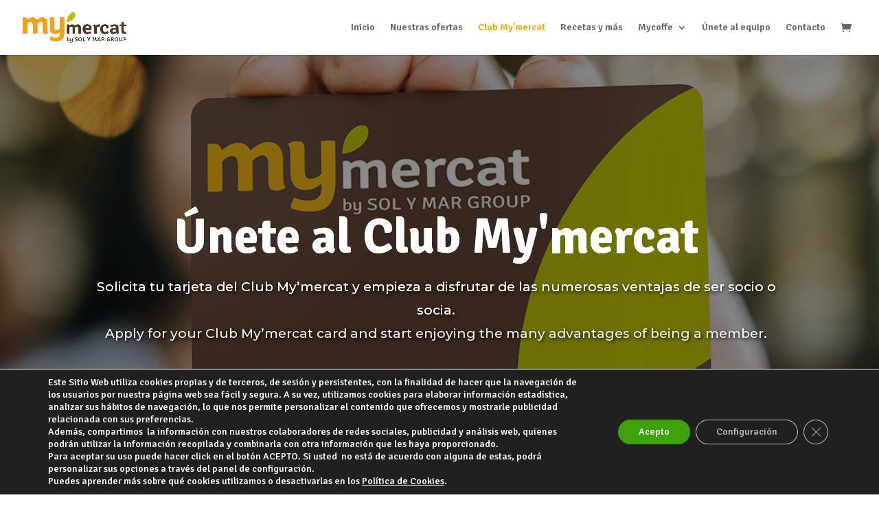

--- FILE ---
content_type: text/html; charset=UTF-8
request_url: https://www.mymercat.com/club-mymercat/
body_size: 18631
content:
<!DOCTYPE html><html lang="es"><head><link rel="stylesheet" href="//fonts.googleapis.com/css?family=Signika:300,regular,600,700%7CMontserrat:100,100italic,200,200italic,300,300italic,regular,italic,500,500italic,600,600italic,700,700italic,800,800italic,900,900italic%7CSignika:300,regular,500,600,700%7CMontserrat:100,200,300,regular,500,600,700,800,900,100italic,200italic,300italic,italic,500italic,600italic,700italic,800italic,900italic" /><meta charset="UTF-8" /><meta http-equiv="X-UA-Compatible" content="IE=edge"><link rel="pingback" href="https://www.mymercat.com/xmlrpc.php" /> <script type="text/javascript">document.documentElement.className='js';</script> <script>var et_site_url='https://www.mymercat.com';var et_post_id='209609';function et_core_page_resource_fallback(a,b){"undefined"===typeof b&&(b=a.sheet.cssRules&&0===a.sheet.cssRules.length);b&&(a.onerror=null,a.onload=null,a.href?a.href=et_site_url+"/?et_core_page_resource="+a.id+et_post_id:a.src&&(a.src=et_site_url+"/?et_core_page_resource="+a.id+et_post_id))}</script><meta name='robots' content='index, follow, max-image-preview:large, max-snippet:-1, max-video-preview:-1' /><title>Club My&#039;mercat - Mymercat</title><link rel="canonical" href="https://www.mymercat.com/club-mymercat/" /><meta property="og:locale" content="es_ES" /><meta property="og:type" content="article" /><meta property="og:title" content="Club My&#039;mercat - Mymercat" /><meta property="og:description" content="Únete ya al Club My&#039;mercat. Join now My&#039;mercat Club." /><meta property="og:url" content="https://www.mymercat.com/club-mymercat/" /><meta property="og:site_name" content="Mymercat" /><meta property="article:modified_time" content="2024-02-27T13:35:59+00:00" /><meta property="og:image" content="https://www.mymercat.com/wp-content/uploads/2022/01/tarjeta_mockup-1.jpg" /><meta property="og:image:width" content="2446" /><meta property="og:image:height" content="2530" /><meta name="twitter:card" content="summary_large_image" /><meta name="twitter:label1" content="Tiempo de lectura"><meta name="twitter:data1" content="5 minutos"> <script type="application/ld+json" class="yoast-schema-graph">{"@context":"https://schema.org","@graph":[{"@type":"Organization","@id":"https://www.mymercat.com/#organization","name":"Mymercat","url":"https://www.mymercat.com/","sameAs":[],"logo":{"@type":"ImageObject","@id":"https://www.mymercat.com/#logo","inLanguage":"es","url":"https://www.mymercat.com/wp-content/uploads/2019/07/Logotipo_MyMercat.jpg","contentUrl":"https://www.mymercat.com/wp-content/uploads/2019/07/Logotipo_MyMercat.jpg","width":1859,"height":531,"caption":"Mymercat"},"image":{"@id":"https://www.mymercat.com/#logo"}},{"@type":"WebSite","@id":"https://www.mymercat.com/#website","url":"https://www.mymercat.com/","name":"Mymercat","description":"Tu Supermercado en Calpe. Un nuevo concepto de compras. Tu mercado. Supermercado con productos frescos, de la huerta, pescader\u00eda, carnicer\u00eda, charcuter\u00eda. Productos nacionales e internacionales. Gran selecci\u00f3n de vinos. PRODUCTOS BIO Y ECO. FRESH MARKET BIO &amp; ECO PRODUCTS","publisher":{"@id":"https://www.mymercat.com/#organization"},"potentialAction":[{"@type":"SearchAction","target":"https://www.mymercat.com/?s={search_term_string}","query-input":"required name=search_term_string"}],"inLanguage":"es"},{"@type":"ImageObject","@id":"https://www.mymercat.com/club-mymercat/#primaryimage","inLanguage":"es","url":"https://www.mymercat.com/wp-content/uploads/2022/01/tarjeta_mockup-1.jpg","contentUrl":"https://www.mymercat.com/wp-content/uploads/2022/01/tarjeta_mockup-1.jpg","width":2446,"height":2530,"caption":"mockups-design.com"},{"@type":"WebPage","@id":"https://www.mymercat.com/club-mymercat/#webpage","url":"https://www.mymercat.com/club-mymercat/","name":"Club My'mercat - Mymercat","isPartOf":{"@id":"https://www.mymercat.com/#website"},"primaryImageOfPage":{"@id":"https://www.mymercat.com/club-mymercat/#primaryimage"},"datePublished":"2021-05-17T10:19:20+00:00","dateModified":"2024-02-27T13:35:59+00:00","breadcrumb":{"@id":"https://www.mymercat.com/club-mymercat/#breadcrumb"},"inLanguage":"es","potentialAction":[{"@type":"ReadAction","target":["https://www.mymercat.com/club-mymercat/"]}]},{"@type":"BreadcrumbList","@id":"https://www.mymercat.com/club-mymercat/#breadcrumb","itemListElement":[{"@type":"ListItem","position":1,"item":{"@type":"WebPage","@id":"https://www.mymercat.com/","url":"https://www.mymercat.com/","name":"Portada"}},{"@type":"ListItem","position":2,"item":{"@type":"WebPage","@id":"https://www.mymercat.com/club-mymercat/","url":"https://www.mymercat.com/club-mymercat/","name":"Club My&#8217;mercat"}}]}]}</script> <link rel='dns-prefetch' href='//fonts.googleapis.com' /><link rel="alternate" type="application/rss+xml" title="Mymercat &raquo; Feed" href="https://www.mymercat.com/feed/" /><link rel="alternate" type="application/rss+xml" title="Mymercat &raquo; Feed de los comentarios" href="https://www.mymercat.com/comments/feed/" /> <script type="text/javascript">window._wpemojiSettings={"baseUrl":"https:\/\/s.w.org\/images\/core\/emoji\/14.0.0\/72x72\/","ext":".png","svgUrl":"https:\/\/s.w.org\/images\/core\/emoji\/14.0.0\/svg\/","svgExt":".svg","source":{"concatemoji":"https:\/\/www.mymercat.com\/wp-includes\/js\/wp-emoji-release.min.js"}};
/*! This file is auto-generated */
!function(e,a,t){var n,r,o,i=a.createElement("canvas"),p=i.getContext&&i.getContext("2d");function s(e,t){p.clearRect(0,0,i.width,i.height),p.fillText(e,0,0);e=i.toDataURL();return p.clearRect(0,0,i.width,i.height),p.fillText(t,0,0),e===i.toDataURL()}function c(e){var t=a.createElement("script");t.src=e,t.defer=t.type="text/javascript",a.getElementsByTagName("head")[0].appendChild(t)}for(o=Array("flag","emoji"),t.supports={everything:!0,everythingExceptFlag:!0},r=0;r<o.length;r++)t.supports[o[r]]=function(e){if(p&&p.fillText)switch(p.textBaseline="top",p.font="600 32px Arial",e){case"flag":return s("\ud83c\udff3\ufe0f\u200d\u26a7\ufe0f","\ud83c\udff3\ufe0f\u200b\u26a7\ufe0f")?!1:!s("\ud83c\uddfa\ud83c\uddf3","\ud83c\uddfa\u200b\ud83c\uddf3")&&!s("\ud83c\udff4\udb40\udc67\udb40\udc62\udb40\udc65\udb40\udc6e\udb40\udc67\udb40\udc7f","\ud83c\udff4\u200b\udb40\udc67\u200b\udb40\udc62\u200b\udb40\udc65\u200b\udb40\udc6e\u200b\udb40\udc67\u200b\udb40\udc7f");case"emoji":return!s("\ud83e\udef1\ud83c\udffb\u200d\ud83e\udef2\ud83c\udfff","\ud83e\udef1\ud83c\udffb\u200b\ud83e\udef2\ud83c\udfff")}return!1}(o[r]),t.supports.everything=t.supports.everything&&t.supports[o[r]],"flag"!==o[r]&&(t.supports.everythingExceptFlag=t.supports.everythingExceptFlag&&t.supports[o[r]]);t.supports.everythingExceptFlag=t.supports.everythingExceptFlag&&!t.supports.flag,t.DOMReady=!1,t.readyCallback=function(){t.DOMReady=!0},t.supports.everything||(n=function(){t.readyCallback()},a.addEventListener?(a.addEventListener("DOMContentLoaded",n,!1),e.addEventListener("load",n,!1)):(e.attachEvent("onload",n),a.attachEvent("onreadystatechange",function(){"complete"===a.readyState&&t.readyCallback()})),(e=t.source||{}).concatemoji?c(e.concatemoji):e.wpemoji&&e.twemoji&&(c(e.twemoji),c(e.wpemoji)))}(window,document,window._wpemojiSettings);</script> <meta content="Divi v.4.9.1" name="generator"/><style type="text/css">img.wp-smiley,img.emoji{display:inline !important;border:none !important;box-shadow:none !important;height:1em !important;width:1em !important;margin:0
0.07em !important;vertical-align:-0.1em !important;background:none !important;padding:0
!important}</style><link rel='stylesheet' id='sdm-styles-css' href='https://www.mymercat.com/wp-content/plugins/simple-download-monitor/css/sdm_wp_styles.css' type='text/css' media='all' /><link rel='stylesheet' id='wp-block-library-css' href='https://www.mymercat.com/wp-includes/css/dist/block-library/style.min.css' type='text/css' media='all' /><style id='pdfemb-pdf-embedder-viewer-style-inline-css' type='text/css'>.wp-block-pdfemb-pdf-embedder-viewer{max-width:none}</style><link rel='stylesheet' id='wc-blocks-vendors-style-css' href='https://www.mymercat.com/wp-content/plugins/woocommerce/packages/woocommerce-blocks/build/wc-blocks-vendors-style.css?ver=10.2.3' type='text/css' media='all' /><link rel='stylesheet' id='wc-blocks-style-css' href='https://www.mymercat.com/wp-content/plugins/woocommerce/packages/woocommerce-blocks/build/wc-blocks-style.css?ver=10.2.3' type='text/css' media='all' /><link rel='stylesheet' id='classic-theme-styles-css' href='https://www.mymercat.com/wp-includes/css/classic-themes.min.css' type='text/css' media='all' /><style id='global-styles-inline-css' type='text/css'>body{--wp--preset--color--black:#000;--wp--preset--color--cyan-bluish-gray:#abb8c3;--wp--preset--color--white:#fff;--wp--preset--color--pale-pink:#f78da7;--wp--preset--color--vivid-red:#cf2e2e;--wp--preset--color--luminous-vivid-orange:#ff6900;--wp--preset--color--luminous-vivid-amber:#fcb900;--wp--preset--color--light-green-cyan:#7bdcb5;--wp--preset--color--vivid-green-cyan:#00d084;--wp--preset--color--pale-cyan-blue:#8ed1fc;--wp--preset--color--vivid-cyan-blue:#0693e3;--wp--preset--color--vivid-purple:#9b51e0;--wp--preset--gradient--vivid-cyan-blue-to-vivid-purple:linear-gradient(135deg,rgba(6,147,227,1) 0%,rgb(155,81,224) 100%);--wp--preset--gradient--light-green-cyan-to-vivid-green-cyan:linear-gradient(135deg,rgb(122,220,180) 0%,rgb(0,208,130) 100%);--wp--preset--gradient--luminous-vivid-amber-to-luminous-vivid-orange:linear-gradient(135deg,rgba(252,185,0,1) 0%,rgba(255,105,0,1) 100%);--wp--preset--gradient--luminous-vivid-orange-to-vivid-red:linear-gradient(135deg,rgba(255,105,0,1) 0%,rgb(207,46,46) 100%);--wp--preset--gradient--very-light-gray-to-cyan-bluish-gray:linear-gradient(135deg,rgb(238,238,238) 0%,rgb(169,184,195) 100%);--wp--preset--gradient--cool-to-warm-spectrum:linear-gradient(135deg,rgb(74,234,220) 0%,rgb(151,120,209) 20%,rgb(207,42,186) 40%,rgb(238,44,130) 60%,rgb(251,105,98) 80%,rgb(254,248,76) 100%);--wp--preset--gradient--blush-light-purple:linear-gradient(135deg,rgb(255,206,236) 0%,rgb(152,150,240) 100%);--wp--preset--gradient--blush-bordeaux:linear-gradient(135deg,rgb(254,205,165) 0%,rgb(254,45,45) 50%,rgb(107,0,62) 100%);--wp--preset--gradient--luminous-dusk:linear-gradient(135deg,rgb(255,203,112) 0%,rgb(199,81,192) 50%,rgb(65,88,208) 100%);--wp--preset--gradient--pale-ocean:linear-gradient(135deg,rgb(255,245,203) 0%,rgb(182,227,212) 50%,rgb(51,167,181) 100%);--wp--preset--gradient--electric-grass:linear-gradient(135deg,rgb(202,248,128) 0%,rgb(113,206,126) 100%);--wp--preset--gradient--midnight:linear-gradient(135deg,rgb(2,3,129) 0%,rgb(40,116,252) 100%);--wp--preset--duotone--dark-grayscale:url('#wp-duotone-dark-grayscale');--wp--preset--duotone--grayscale:url('#wp-duotone-grayscale');--wp--preset--duotone--purple-yellow:url('#wp-duotone-purple-yellow');--wp--preset--duotone--blue-red:url('#wp-duotone-blue-red');--wp--preset--duotone--midnight:url('#wp-duotone-midnight');--wp--preset--duotone--magenta-yellow:url('#wp-duotone-magenta-yellow');--wp--preset--duotone--purple-green:url('#wp-duotone-purple-green');--wp--preset--duotone--blue-orange:url('#wp-duotone-blue-orange');--wp--preset--font-size--small:13px;--wp--preset--font-size--medium:20px;--wp--preset--font-size--large:36px;--wp--preset--font-size--x-large:42px;--wp--preset--spacing--20:0.44rem;--wp--preset--spacing--30:0.67rem;--wp--preset--spacing--40:1rem;--wp--preset--spacing--50:1.5rem;--wp--preset--spacing--60:2.25rem;--wp--preset--spacing--70:3.38rem;--wp--preset--spacing--80:5.06rem;--wp--preset--shadow--natural:6px 6px 9px rgba(0, 0, 0, 0.2);--wp--preset--shadow--deep:12px 12px 50px rgba(0, 0, 0, 0.4);--wp--preset--shadow--sharp:6px 6px 0px rgba(0, 0, 0, 0.2);--wp--preset--shadow--outlined:6px 6px 0px -3px rgba(255, 255, 255, 1), 6px 6px rgba(0, 0, 0, 1);--wp--preset--shadow--crisp:6px 6px 0px rgba(0,0,0,1)}:where(.is-layout-flex){gap:0.5em}body .is-layout-flow>.alignleft{float:left;margin-inline-start:0;margin-inline-end:2em}body .is-layout-flow>.alignright{float:right;margin-inline-start:2em;margin-inline-end:0}body .is-layout-flow>.aligncenter{margin-left:auto !important;margin-right:auto !important}body .is-layout-constrained>.alignleft{float:left;margin-inline-start:0;margin-inline-end:2em}body .is-layout-constrained>.alignright{float:right;margin-inline-start:2em;margin-inline-end:0}body .is-layout-constrained>.aligncenter{margin-left:auto !important;margin-right:auto !important}body .is-layout-constrained>:where(:not(.alignleft):not(.alignright):not(.alignfull)){max-width:var(--wp--style--global--content-size);margin-left:auto !important;margin-right:auto !important}body .is-layout-constrained>.alignwide{max-width:var(--wp--style--global--wide-size)}body .is-layout-flex{display:flex}body .is-layout-flex{flex-wrap:wrap;align-items:center}body .is-layout-flex>*{margin:0}:where(.wp-block-columns.is-layout-flex){gap:2em}.has-black-color{color:var(--wp--preset--color--black) !important}.has-cyan-bluish-gray-color{color:var(--wp--preset--color--cyan-bluish-gray) !important}.has-white-color{color:var(--wp--preset--color--white) !important}.has-pale-pink-color{color:var(--wp--preset--color--pale-pink) !important}.has-vivid-red-color{color:var(--wp--preset--color--vivid-red) !important}.has-luminous-vivid-orange-color{color:var(--wp--preset--color--luminous-vivid-orange) !important}.has-luminous-vivid-amber-color{color:var(--wp--preset--color--luminous-vivid-amber) !important}.has-light-green-cyan-color{color:var(--wp--preset--color--light-green-cyan) !important}.has-vivid-green-cyan-color{color:var(--wp--preset--color--vivid-green-cyan) !important}.has-pale-cyan-blue-color{color:var(--wp--preset--color--pale-cyan-blue) !important}.has-vivid-cyan-blue-color{color:var(--wp--preset--color--vivid-cyan-blue) !important}.has-vivid-purple-color{color:var(--wp--preset--color--vivid-purple) !important}.has-black-background-color{background-color:var(--wp--preset--color--black) !important}.has-cyan-bluish-gray-background-color{background-color:var(--wp--preset--color--cyan-bluish-gray) !important}.has-white-background-color{background-color:var(--wp--preset--color--white) !important}.has-pale-pink-background-color{background-color:var(--wp--preset--color--pale-pink) !important}.has-vivid-red-background-color{background-color:var(--wp--preset--color--vivid-red) !important}.has-luminous-vivid-orange-background-color{background-color:var(--wp--preset--color--luminous-vivid-orange) !important}.has-luminous-vivid-amber-background-color{background-color:var(--wp--preset--color--luminous-vivid-amber) !important}.has-light-green-cyan-background-color{background-color:var(--wp--preset--color--light-green-cyan) !important}.has-vivid-green-cyan-background-color{background-color:var(--wp--preset--color--vivid-green-cyan) !important}.has-pale-cyan-blue-background-color{background-color:var(--wp--preset--color--pale-cyan-blue) !important}.has-vivid-cyan-blue-background-color{background-color:var(--wp--preset--color--vivid-cyan-blue) !important}.has-vivid-purple-background-color{background-color:var(--wp--preset--color--vivid-purple) !important}.has-black-border-color{border-color:var(--wp--preset--color--black) !important}.has-cyan-bluish-gray-border-color{border-color:var(--wp--preset--color--cyan-bluish-gray) !important}.has-white-border-color{border-color:var(--wp--preset--color--white) !important}.has-pale-pink-border-color{border-color:var(--wp--preset--color--pale-pink) !important}.has-vivid-red-border-color{border-color:var(--wp--preset--color--vivid-red) !important}.has-luminous-vivid-orange-border-color{border-color:var(--wp--preset--color--luminous-vivid-orange) !important}.has-luminous-vivid-amber-border-color{border-color:var(--wp--preset--color--luminous-vivid-amber) !important}.has-light-green-cyan-border-color{border-color:var(--wp--preset--color--light-green-cyan) !important}.has-vivid-green-cyan-border-color{border-color:var(--wp--preset--color--vivid-green-cyan) !important}.has-pale-cyan-blue-border-color{border-color:var(--wp--preset--color--pale-cyan-blue) !important}.has-vivid-cyan-blue-border-color{border-color:var(--wp--preset--color--vivid-cyan-blue) !important}.has-vivid-purple-border-color{border-color:var(--wp--preset--color--vivid-purple) !important}.has-vivid-cyan-blue-to-vivid-purple-gradient-background{background:var(--wp--preset--gradient--vivid-cyan-blue-to-vivid-purple) !important}.has-light-green-cyan-to-vivid-green-cyan-gradient-background{background:var(--wp--preset--gradient--light-green-cyan-to-vivid-green-cyan) !important}.has-luminous-vivid-amber-to-luminous-vivid-orange-gradient-background{background:var(--wp--preset--gradient--luminous-vivid-amber-to-luminous-vivid-orange) !important}.has-luminous-vivid-orange-to-vivid-red-gradient-background{background:var(--wp--preset--gradient--luminous-vivid-orange-to-vivid-red) !important}.has-very-light-gray-to-cyan-bluish-gray-gradient-background{background:var(--wp--preset--gradient--very-light-gray-to-cyan-bluish-gray) !important}.has-cool-to-warm-spectrum-gradient-background{background:var(--wp--preset--gradient--cool-to-warm-spectrum) !important}.has-blush-light-purple-gradient-background{background:var(--wp--preset--gradient--blush-light-purple) !important}.has-blush-bordeaux-gradient-background{background:var(--wp--preset--gradient--blush-bordeaux) !important}.has-luminous-dusk-gradient-background{background:var(--wp--preset--gradient--luminous-dusk) !important}.has-pale-ocean-gradient-background{background:var(--wp--preset--gradient--pale-ocean) !important}.has-electric-grass-gradient-background{background:var(--wp--preset--gradient--electric-grass) !important}.has-midnight-gradient-background{background:var(--wp--preset--gradient--midnight) !important}.has-small-font-size{font-size:var(--wp--preset--font-size--small) !important}.has-medium-font-size{font-size:var(--wp--preset--font-size--medium) !important}.has-large-font-size{font-size:var(--wp--preset--font-size--large) !important}.has-x-large-font-size{font-size:var(--wp--preset--font-size--x-large) !important}.wp-block-navigation a:where(:not(.wp-element-button)){color:inherit}:where(.wp-block-columns.is-layout-flex){gap:2em}.wp-block-pullquote{font-size:1.5em;line-height:1.6}</style><link rel='stylesheet' id='contact-form-7-css' href='https://www.mymercat.com/wp-content/plugins/contact-form-7/includes/css/styles.css?ver=5.4' type='text/css' media='all' /><link rel='stylesheet' id='woocommerce-layout-css' href='https://www.mymercat.com/wp-content/plugins/woocommerce/assets/css/woocommerce-layout.css?ver=7.8.0' type='text/css' media='all' /><link rel='stylesheet' id='woocommerce-smallscreen-css' href='https://www.mymercat.com/wp-content/plugins/woocommerce/assets/css/woocommerce-smallscreen.css?ver=7.8.0' type='text/css' media='only screen and (max-width: 768px)' /><link rel='stylesheet' id='woocommerce-general-css' href='https://www.mymercat.com/wp-content/plugins/woocommerce/assets/css/woocommerce.css?ver=7.8.0' type='text/css' media='all' /><style id='woocommerce-inline-inline-css' type='text/css'>.woocommerce form .form-row
.required{visibility:visible}</style><link rel='stylesheet' id='divi-style-css' href='https://www.mymercat.com/wp-content/themes/Divi/style.css?ver=4.9.1' type='text/css' media='all' /><link rel='stylesheet' id='dashicons-css' href='https://www.mymercat.com/wp-includes/css/dashicons.min.css' type='text/css' media='all' /><link rel='stylesheet' id='moove_gdpr_frontend-css' href='https://www.mymercat.com/wp-content/plugins/gdpr-cookie-compliance/dist/styles/gdpr-main-nf.css?ver=4.13.4' type='text/css' media='all' /><style id='moove_gdpr_frontend-inline-css' type='text/css'>#moove_gdpr_cookie_modal .moove-gdpr-modal-content .moove-gdpr-tab-main h3.tab-title,
#moove_gdpr_cookie_modal .moove-gdpr-modal-content .moove-gdpr-tab-main span.tab-title,
#moove_gdpr_cookie_modal .moove-gdpr-modal-content .moove-gdpr-modal-left-content #moove-gdpr-menu li a,
#moove_gdpr_cookie_modal .moove-gdpr-modal-content .moove-gdpr-modal-left-content #moove-gdpr-menu li button,
#moove_gdpr_cookie_modal .moove-gdpr-modal-content .moove-gdpr-modal-left-content .moove-gdpr-branding-cnt a,
#moove_gdpr_cookie_modal .moove-gdpr-modal-content .moove-gdpr-modal-footer-content .moove-gdpr-button-holder a.mgbutton,
#moove_gdpr_cookie_modal .moove-gdpr-modal-content .moove-gdpr-modal-footer-content .moove-gdpr-button-holder button.mgbutton,
#moove_gdpr_cookie_modal .cookie-switch .cookie-slider:after,
#moove_gdpr_cookie_modal .cookie-switch .slider:after,
#moove_gdpr_cookie_modal .switch .cookie-slider:after,
#moove_gdpr_cookie_modal .switch .slider:after,
#moove_gdpr_cookie_info_bar .moove-gdpr-info-bar-container .moove-gdpr-info-bar-content p,
#moove_gdpr_cookie_info_bar .moove-gdpr-info-bar-container .moove-gdpr-info-bar-content p a,
#moove_gdpr_cookie_info_bar .moove-gdpr-info-bar-container .moove-gdpr-info-bar-content a.mgbutton,
#moove_gdpr_cookie_info_bar .moove-gdpr-info-bar-container .moove-gdpr-info-bar-content button.mgbutton,
#moove_gdpr_cookie_modal .moove-gdpr-modal-content .moove-gdpr-tab-main .moove-gdpr-tab-main-content h1,
#moove_gdpr_cookie_modal .moove-gdpr-modal-content .moove-gdpr-tab-main .moove-gdpr-tab-main-content h2,
#moove_gdpr_cookie_modal .moove-gdpr-modal-content .moove-gdpr-tab-main .moove-gdpr-tab-main-content h3,
#moove_gdpr_cookie_modal .moove-gdpr-modal-content .moove-gdpr-tab-main .moove-gdpr-tab-main-content h4,
#moove_gdpr_cookie_modal .moove-gdpr-modal-content .moove-gdpr-tab-main .moove-gdpr-tab-main-content h5,
#moove_gdpr_cookie_modal .moove-gdpr-modal-content .moove-gdpr-tab-main .moove-gdpr-tab-main-content h6,
#moove_gdpr_cookie_modal .moove-gdpr-modal-content.moove_gdpr_modal_theme_v2 .moove-gdpr-modal-title .tab-title,
#moove_gdpr_cookie_modal .moove-gdpr-modal-content.moove_gdpr_modal_theme_v2 .moove-gdpr-tab-main h3.tab-title,
#moove_gdpr_cookie_modal .moove-gdpr-modal-content.moove_gdpr_modal_theme_v2 .moove-gdpr-tab-main span.tab-title,
#moove_gdpr_cookie_modal .moove-gdpr-modal-content.moove_gdpr_modal_theme_v2 .moove-gdpr-branding-cnt
a{font-weight:inherit}#moove_gdpr_cookie_modal,#moove_gdpr_cookie_info_bar,.gdpr_cookie_settings_shortcode_content{font-family:inherit}#moove_gdpr_save_popup_settings_button{background-color:#373737;color:#fff}#moove_gdpr_save_popup_settings_button:hover{background-color:#000}#moove_gdpr_cookie_info_bar .moove-gdpr-info-bar-container .moove-gdpr-info-bar-content a.mgbutton,#moove_gdpr_cookie_info_bar .moove-gdpr-info-bar-container .moove-gdpr-info-bar-content
button.mgbutton{background-color:#3da10c}#moove_gdpr_cookie_modal .moove-gdpr-modal-content .moove-gdpr-modal-footer-content .moove-gdpr-button-holder a.mgbutton,#moove_gdpr_cookie_modal .moove-gdpr-modal-content .moove-gdpr-modal-footer-content .moove-gdpr-button-holder button.mgbutton,.gdpr_cookie_settings_shortcode_content .gdpr-shr-button.button-green{background-color:#3da10c;border-color:#3da10c}#moove_gdpr_cookie_modal .moove-gdpr-modal-content .moove-gdpr-modal-footer-content .moove-gdpr-button-holder a.mgbutton:hover,#moove_gdpr_cookie_modal .moove-gdpr-modal-content .moove-gdpr-modal-footer-content .moove-gdpr-button-holder button.mgbutton:hover,.gdpr_cookie_settings_shortcode_content .gdpr-shr-button.button-green:hover{background-color:#fff;color:#3da10c}#moove_gdpr_cookie_modal .moove-gdpr-modal-content .moove-gdpr-modal-close i,#moove_gdpr_cookie_modal .moove-gdpr-modal-content .moove-gdpr-modal-close span.gdpr-icon{background-color:#3da10c;border:1px
solid #3da10c}#moove_gdpr_cookie_info_bar span.change-settings-button.focus-g,#moove_gdpr_cookie_info_bar span.change-settings-button:focus,#moove_gdpr_cookie_info_bar button.change-settings-button.focus-g,#moove_gdpr_cookie_info_bar button.change-settings-button:focus{-webkit-box-shadow:0 0 1px 3px #3da10c;-moz-box-shadow:0 0 1px 3px #3da10c;box-shadow:0 0 1px 3px #3da10c}#moove_gdpr_cookie_modal .moove-gdpr-modal-content .moove-gdpr-modal-close i:hover,#moove_gdpr_cookie_modal .moove-gdpr-modal-content .moove-gdpr-modal-close span.gdpr-icon:hover,#moove_gdpr_cookie_info_bar span[data-href]>u.change-settings-button{color:#3da10c}#moove_gdpr_cookie_modal .moove-gdpr-modal-content .moove-gdpr-modal-left-content #moove-gdpr-menu li.menu-item-selected a span.gdpr-icon,#moove_gdpr_cookie_modal .moove-gdpr-modal-content .moove-gdpr-modal-left-content #moove-gdpr-menu li.menu-item-selected button span.gdpr-icon{color:inherit}#moove_gdpr_cookie_modal .moove-gdpr-modal-content .moove-gdpr-modal-left-content #moove-gdpr-menu li a span.gdpr-icon,#moove_gdpr_cookie_modal .moove-gdpr-modal-content .moove-gdpr-modal-left-content #moove-gdpr-menu li button span.gdpr-icon{color:inherit}#moove_gdpr_cookie_modal .gdpr-acc-link{line-height:0;font-size:0;color:transparent;position:absolute}#moove_gdpr_cookie_modal .moove-gdpr-modal-content .moove-gdpr-modal-close:hover i,#moove_gdpr_cookie_modal .moove-gdpr-modal-content .moove-gdpr-modal-left-content #moove-gdpr-menu li a,#moove_gdpr_cookie_modal .moove-gdpr-modal-content .moove-gdpr-modal-left-content #moove-gdpr-menu li button,#moove_gdpr_cookie_modal .moove-gdpr-modal-content .moove-gdpr-modal-left-content #moove-gdpr-menu li button i,#moove_gdpr_cookie_modal .moove-gdpr-modal-content .moove-gdpr-modal-left-content #moove-gdpr-menu li a i,#moove_gdpr_cookie_modal .moove-gdpr-modal-content .moove-gdpr-tab-main .moove-gdpr-tab-main-content a:hover,#moove_gdpr_cookie_info_bar.moove-gdpr-dark-scheme .moove-gdpr-info-bar-container .moove-gdpr-info-bar-content a.mgbutton:hover,#moove_gdpr_cookie_info_bar.moove-gdpr-dark-scheme .moove-gdpr-info-bar-container .moove-gdpr-info-bar-content button.mgbutton:hover,#moove_gdpr_cookie_info_bar.moove-gdpr-dark-scheme .moove-gdpr-info-bar-container .moove-gdpr-info-bar-content a:hover,#moove_gdpr_cookie_info_bar.moove-gdpr-dark-scheme .moove-gdpr-info-bar-container .moove-gdpr-info-bar-content button:hover,#moove_gdpr_cookie_info_bar.moove-gdpr-dark-scheme .moove-gdpr-info-bar-container .moove-gdpr-info-bar-content span.change-settings-button:hover,#moove_gdpr_cookie_info_bar.moove-gdpr-dark-scheme .moove-gdpr-info-bar-container .moove-gdpr-info-bar-content button.change-settings-button:hover,#moove_gdpr_cookie_info_bar.moove-gdpr-dark-scheme .moove-gdpr-info-bar-container .moove-gdpr-info-bar-content u.change-settings-button:hover,#moove_gdpr_cookie_info_bar span[data-href]>u.change-settings-button,#moove_gdpr_cookie_info_bar.moove-gdpr-dark-scheme .moove-gdpr-info-bar-container .moove-gdpr-info-bar-content a.mgbutton.focus-g,#moove_gdpr_cookie_info_bar.moove-gdpr-dark-scheme .moove-gdpr-info-bar-container .moove-gdpr-info-bar-content button.mgbutton.focus-g,#moove_gdpr_cookie_info_bar.moove-gdpr-dark-scheme .moove-gdpr-info-bar-container .moove-gdpr-info-bar-content a.focus-g,#moove_gdpr_cookie_info_bar.moove-gdpr-dark-scheme .moove-gdpr-info-bar-container .moove-gdpr-info-bar-content button.focus-g,#moove_gdpr_cookie_info_bar.moove-gdpr-dark-scheme .moove-gdpr-info-bar-container .moove-gdpr-info-bar-content a.mgbutton:focus,#moove_gdpr_cookie_info_bar.moove-gdpr-dark-scheme .moove-gdpr-info-bar-container .moove-gdpr-info-bar-content button.mgbutton:focus,#moove_gdpr_cookie_info_bar.moove-gdpr-dark-scheme .moove-gdpr-info-bar-container .moove-gdpr-info-bar-content a:focus,#moove_gdpr_cookie_info_bar.moove-gdpr-dark-scheme .moove-gdpr-info-bar-container .moove-gdpr-info-bar-content button:focus,#moove_gdpr_cookie_info_bar.moove-gdpr-dark-scheme .moove-gdpr-info-bar-container .moove-gdpr-info-bar-content span.change-settings-button.focus-g,span.change-settings-button:focus,button.change-settings-button.focus-g,button.change-settings-button:focus,#moove_gdpr_cookie_info_bar.moove-gdpr-dark-scheme .moove-gdpr-info-bar-container .moove-gdpr-info-bar-content u.change-settings-button.focus-g,#moove_gdpr_cookie_info_bar.moove-gdpr-dark-scheme .moove-gdpr-info-bar-container .moove-gdpr-info-bar-content u.change-settings-button:focus{color:#3da10c}#moove_gdpr_cookie_modal.gdpr_lightbox-hide{display:none}</style> <script type='text/javascript' src='https://www.mymercat.com/wp-includes/js/jquery/jquery.min.js?ver=3.6.4' id='jquery-core-js'></script> <script type='text/javascript' src='https://www.mymercat.com/wp-includes/js/jquery/jquery-migrate.min.js?ver=3.4.0' id='jquery-migrate-js'></script> <script type='text/javascript' id='sdm-scripts-js-extra'>var sdm_ajax_script={"ajaxurl":"https:\/\/www.mymercat.com\/wp-admin\/admin-ajax.php"};</script> <script type='text/javascript' src='https://www.mymercat.com/wp-content/plugins/simple-download-monitor/js/sdm_wp_scripts.js' id='sdm-scripts-js'></script> <script type='text/javascript' id='ai-js-js-extra'>var MyAjax={"ajaxurl":"https:\/\/www.mymercat.com\/wp-admin\/admin-ajax.php","security":"dd835ae99f"};</script> <script type='text/javascript' src='https://www.mymercat.com/wp-content/plugins/advanced-iframe/js/ai.min.js?ver=1' id='ai-js-js'></script> <link rel="https://api.w.org/" href="https://www.mymercat.com/wp-json/" /><link rel="alternate" type="application/json" href="https://www.mymercat.com/wp-json/wp/v2/pages/209609" /><link rel="EditURI" type="application/rsd+xml" title="RSD" href="https://www.mymercat.com/xmlrpc.php?rsd" /><link rel="wlwmanifest" type="application/wlwmanifest+xml" href="https://www.mymercat.com/wp-includes/wlwmanifest.xml" /><meta name="generator" content="WordPress 6.2.8" /><meta name="generator" content="WooCommerce 7.8.0" /><link rel='shortlink' href='https://www.mymercat.com/?p=209609' /><link rel="alternate" type="application/json+oembed" href="https://www.mymercat.com/wp-json/oembed/1.0/embed?url=https%3A%2F%2Fwww.mymercat.com%2Fclub-mymercat%2F" /><link rel="alternate" type="text/xml+oembed" href="https://www.mymercat.com/wp-json/oembed/1.0/embed?url=https%3A%2F%2Fwww.mymercat.com%2Fclub-mymercat%2F&#038;format=xml" />  <script>(function(i,s,o,g,r,a,m){i['GoogleAnalyticsObject']=r;i[r]=i[r]||function(){(i[r].q=i[r].q||[]).push(arguments)},i[r].l=1*new Date();a=s.createElement(o),m=s.getElementsByTagName(o)[0];a.async=1;a.src=g;m.parentNode.insertBefore(a,m)})(window,document,'script','//www.google-analytics.com/analytics.js','ga');ga('create','G-7FQXJ5ERWC','auto');ga('send','pageview');</script>  <script type="text/javascript">var ajaxurl='https://www.mymercat.com/wp-admin/admin-ajax.php';</script> <meta name="viewport" content="width=device-width, initial-scale=1.0, maximum-scale=1.0, user-scalable=0" /><link rel="preload" href="https://www.mymercat.com/wp-content/themes/Divi/core/admin/fonts/modules.ttf" as="font" crossorigin="anonymous"> <noscript><style>.woocommerce-product-gallery{opacity:1 !important}</style></noscript>  <script type='text/javascript'>!function(f,b,e,v,n,t,s){if(f.fbq)return;n=f.fbq=function(){n.callMethod?n.callMethod.apply(n,arguments):n.queue.push(arguments)};if(!f._fbq)f._fbq=n;n.push=n;n.loaded=!0;n.version='2.0';n.queue=[];t=b.createElement(e);t.async=!0;t.src=v;s=b.getElementsByTagName(e)[0];s.parentNode.insertBefore(t,s)}(window,document,'script','https://connect.facebook.net/en_US/fbevents.js?v=next');</script>  <script type='text/javascript'>var url=window.location.origin+'?ob=open-bridge';fbq('set','openbridge','810950052806668',url);</script> <script type='text/javascript'>fbq('init','810950052806668',{},{"agent":"wordpress-6.2.8-3.0.16"})</script><script type='text/javascript'>fbq('track','PageView',[]);</script>  <noscript> <img height="1" width="1" style="display:none" alt="fbpx"
src="https://www.facebook.com/tr?id=810950052806668&ev=PageView&noscript=1" /> </noscript><link rel="icon" href="https://www.mymercat.com/wp-content/uploads/2019/11/cropped-FABICON-MYMERCAT-32x32.png" sizes="32x32" /><link rel="icon" href="https://www.mymercat.com/wp-content/uploads/2019/11/cropped-FABICON-MYMERCAT-192x192.png" sizes="192x192" /><link rel="apple-touch-icon" href="https://www.mymercat.com/wp-content/uploads/2019/11/cropped-FABICON-MYMERCAT-180x180.png" /><meta name="msapplication-TileImage" content="https://www.mymercat.com/wp-content/uploads/2019/11/cropped-FABICON-MYMERCAT-270x270.png" /><link rel="stylesheet" id="et-core-unified-209609-cached-inline-styles" href="https://www.mymercat.com/wp-content/et-cache/209609/et-core-unified-209609-17684992997348.min.css" onerror="et_core_page_resource_fallback(this, true)" onload="et_core_page_resource_fallback(this)" /></head><body data-rsssl=1 class="page-template-default page page-id-209609 theme-Divi woocommerce-no-js et_pb_button_helper_class et_fullwidth_nav et_fixed_nav et_show_nav et_primary_nav_dropdown_animation_fade et_secondary_nav_dropdown_animation_fade et_header_style_left et_pb_footer_columns4 et_cover_background et_pb_gutter osx et_pb_gutters3 et_pb_pagebuilder_layout et_no_sidebar et_divi_theme et-db et_minified_js et_minified_css"> <svg xmlns="http://www.w3.org/2000/svg" viewBox="0 0 0 0" width="0" height="0" focusable="false" role="none" style="visibility: hidden; position: absolute; left: -9999px; overflow: hidden;" ><defs><filter id="wp-duotone-dark-grayscale"><feColorMatrix color-interpolation-filters="sRGB" type="matrix" values=" .299 .587 .114 0 0 .299 .587 .114 0 0 .299 .587 .114 0 0 .299 .587 .114 0 0 " /><feComponentTransfer color-interpolation-filters="sRGB" ><feFuncR type="table" tableValues="0 0.49803921568627" /><feFuncG type="table" tableValues="0 0.49803921568627" /><feFuncB type="table" tableValues="0 0.49803921568627" /><feFuncA type="table" tableValues="1 1" /></feComponentTransfer><feComposite in2="SourceGraphic" operator="in" /></filter></defs></svg><svg xmlns="http://www.w3.org/2000/svg" viewBox="0 0 0 0" width="0" height="0" focusable="false" role="none" style="visibility: hidden; position: absolute; left: -9999px; overflow: hidden;" ><defs><filter id="wp-duotone-grayscale"><feColorMatrix color-interpolation-filters="sRGB" type="matrix" values=" .299 .587 .114 0 0 .299 .587 .114 0 0 .299 .587 .114 0 0 .299 .587 .114 0 0 " /><feComponentTransfer color-interpolation-filters="sRGB" ><feFuncR type="table" tableValues="0 1" /><feFuncG type="table" tableValues="0 1" /><feFuncB type="table" tableValues="0 1" /><feFuncA type="table" tableValues="1 1" /></feComponentTransfer><feComposite in2="SourceGraphic" operator="in" /></filter></defs></svg><svg xmlns="http://www.w3.org/2000/svg" viewBox="0 0 0 0" width="0" height="0" focusable="false" role="none" style="visibility: hidden; position: absolute; left: -9999px; overflow: hidden;" ><defs><filter id="wp-duotone-purple-yellow"><feColorMatrix color-interpolation-filters="sRGB" type="matrix" values=" .299 .587 .114 0 0 .299 .587 .114 0 0 .299 .587 .114 0 0 .299 .587 .114 0 0 " /><feComponentTransfer color-interpolation-filters="sRGB" ><feFuncR type="table" tableValues="0.54901960784314 0.98823529411765" /><feFuncG type="table" tableValues="0 1" /><feFuncB type="table" tableValues="0.71764705882353 0.25490196078431" /><feFuncA type="table" tableValues="1 1" /></feComponentTransfer><feComposite in2="SourceGraphic" operator="in" /></filter></defs></svg><svg xmlns="http://www.w3.org/2000/svg" viewBox="0 0 0 0" width="0" height="0" focusable="false" role="none" style="visibility: hidden; position: absolute; left: -9999px; overflow: hidden;" ><defs><filter id="wp-duotone-blue-red"><feColorMatrix color-interpolation-filters="sRGB" type="matrix" values=" .299 .587 .114 0 0 .299 .587 .114 0 0 .299 .587 .114 0 0 .299 .587 .114 0 0 " /><feComponentTransfer color-interpolation-filters="sRGB" ><feFuncR type="table" tableValues="0 1" /><feFuncG type="table" tableValues="0 0.27843137254902" /><feFuncB type="table" tableValues="0.5921568627451 0.27843137254902" /><feFuncA type="table" tableValues="1 1" /></feComponentTransfer><feComposite in2="SourceGraphic" operator="in" /></filter></defs></svg><svg xmlns="http://www.w3.org/2000/svg" viewBox="0 0 0 0" width="0" height="0" focusable="false" role="none" style="visibility: hidden; position: absolute; left: -9999px; overflow: hidden;" ><defs><filter id="wp-duotone-midnight"><feColorMatrix color-interpolation-filters="sRGB" type="matrix" values=" .299 .587 .114 0 0 .299 .587 .114 0 0 .299 .587 .114 0 0 .299 .587 .114 0 0 " /><feComponentTransfer color-interpolation-filters="sRGB" ><feFuncR type="table" tableValues="0 0" /><feFuncG type="table" tableValues="0 0.64705882352941" /><feFuncB type="table" tableValues="0 1" /><feFuncA type="table" tableValues="1 1" /></feComponentTransfer><feComposite in2="SourceGraphic" operator="in" /></filter></defs></svg><svg xmlns="http://www.w3.org/2000/svg" viewBox="0 0 0 0" width="0" height="0" focusable="false" role="none" style="visibility: hidden; position: absolute; left: -9999px; overflow: hidden;" ><defs><filter id="wp-duotone-magenta-yellow"><feColorMatrix color-interpolation-filters="sRGB" type="matrix" values=" .299 .587 .114 0 0 .299 .587 .114 0 0 .299 .587 .114 0 0 .299 .587 .114 0 0 " /><feComponentTransfer color-interpolation-filters="sRGB" ><feFuncR type="table" tableValues="0.78039215686275 1" /><feFuncG type="table" tableValues="0 0.94901960784314" /><feFuncB type="table" tableValues="0.35294117647059 0.47058823529412" /><feFuncA type="table" tableValues="1 1" /></feComponentTransfer><feComposite in2="SourceGraphic" operator="in" /></filter></defs></svg><svg xmlns="http://www.w3.org/2000/svg" viewBox="0 0 0 0" width="0" height="0" focusable="false" role="none" style="visibility: hidden; position: absolute; left: -9999px; overflow: hidden;" ><defs><filter id="wp-duotone-purple-green"><feColorMatrix color-interpolation-filters="sRGB" type="matrix" values=" .299 .587 .114 0 0 .299 .587 .114 0 0 .299 .587 .114 0 0 .299 .587 .114 0 0 " /><feComponentTransfer color-interpolation-filters="sRGB" ><feFuncR type="table" tableValues="0.65098039215686 0.40392156862745" /><feFuncG type="table" tableValues="0 1" /><feFuncB type="table" tableValues="0.44705882352941 0.4" /><feFuncA type="table" tableValues="1 1" /></feComponentTransfer><feComposite in2="SourceGraphic" operator="in" /></filter></defs></svg><svg xmlns="http://www.w3.org/2000/svg" viewBox="0 0 0 0" width="0" height="0" focusable="false" role="none" style="visibility: hidden; position: absolute; left: -9999px; overflow: hidden;" ><defs><filter id="wp-duotone-blue-orange"><feColorMatrix color-interpolation-filters="sRGB" type="matrix" values=" .299 .587 .114 0 0 .299 .587 .114 0 0 .299 .587 .114 0 0 .299 .587 .114 0 0 " /><feComponentTransfer color-interpolation-filters="sRGB" ><feFuncR type="table" tableValues="0.098039215686275 1" /><feFuncG type="table" tableValues="0 0.66274509803922" /><feFuncB type="table" tableValues="0.84705882352941 0.41960784313725" /><feFuncA type="table" tableValues="1 1" /></feComponentTransfer><feComposite in2="SourceGraphic" operator="in" /></filter></defs></svg><div id="page-container"> <header id="main-header" data-height-onload="66"><div class="container clearfix et_menu_container"><div class="logo_container"> <span class="logo_helper"></span> <a href="https://www.mymercat.com/"> <img src="https://www.mymercat.com/wp-content/uploads/2021/05/Logo-MyMercat.png" alt="Mymercat" id="logo" data-height-percentage="54" /> </a></div><div id="et-top-navigation" data-height="66" data-fixed-height="40"> <nav id="top-menu-nav"><ul id="top-menu" class="nav"><li id="menu-item-437" class="menu-item menu-item-type-post_type menu-item-object-page menu-item-home menu-item-437"><a href="https://www.mymercat.com/">Inicio</a></li><li id="menu-item-210257" class="menu-item menu-item-type-post_type menu-item-object-page menu-item-210257"><a href="https://www.mymercat.com/nuestras-ofertas/">Nuestras ofertas</a></li><li id="menu-item-209886" class="menu-item menu-item-type-post_type menu-item-object-page current-menu-item page_item page-item-209609 current_page_item menu-item-209886"><a href="https://www.mymercat.com/club-mymercat/" aria-current="page">Club My’mercat</a></li><li id="menu-item-209196" class="menu-item menu-item-type-post_type menu-item-object-page menu-item-209196"><a href="https://www.mymercat.com/recetas-y-mas/">Recetas y más</a></li><li id="menu-item-438" class="menu-item menu-item-type-post_type menu-item-object-page menu-item-has-children menu-item-438"><a href="https://www.mymercat.com/mycoffe/">Mycoffe</a><ul class="sub-menu"><li id="menu-item-210306" class="menu-item menu-item-type-post_type menu-item-object-page menu-item-210306"><a href="https://www.mymercat.com/carta-mycoffee-centro/">Carta My’coffee Centro</a></li></ul></li><li id="menu-item-210019" class="menu-item menu-item-type-post_type menu-item-object-page menu-item-210019"><a href="https://www.mymercat.com/unete-al-equipo/">Únete al equipo</a></li><li id="menu-item-436" class="menu-item menu-item-type-post_type menu-item-object-page menu-item-436"><a href="https://www.mymercat.com/contacto/">Contacto</a></li></ul> </nav> <a href="https://www.mymercat.com/carrito/" class="et-cart-info"> <span></span> </a><div id="et_mobile_nav_menu"><div class="mobile_nav closed"> <span class="select_page">Seleccionar página</span> <span class="mobile_menu_bar mobile_menu_bar_toggle"></span></div></div></div></div><div class="et_search_outer"><div class="container et_search_form_container"><form role="search" method="get" class="et-search-form" action="https://www.mymercat.com/"> <input type="search" class="et-search-field" placeholder="Búsqueda &hellip;" value="" name="s" title="Buscar:" /></form> <span class="et_close_search_field"></span></div></div> </header><div id="et-main-area"><div id="main-content"> <article id="post-209609" class="post-209609 page type-page status-publish has-post-thumbnail hentry"><div class="entry-content"><div id="et-boc" class="et-boc"><div class="et-l et-l--post"><div class="et_builder_inner_content et_pb_gutters3"><div class="et_pb_section et_pb_section_0 et_pb_with_background et_pb_fullwidth_section et_section_regular" > <section class="et_pb_module et_pb_fullwidth_header et_pb_fullwidth_header_0 et_hover_enabled et_pb_section_parallax et_pb_text_align_left et_pb_bg_layout_dark et_pb_fullscreen"> <span class="et_parallax_bg_wrap"><span
class="et_parallax_bg et_pb_parallax_css"
style="background-image: url(https://www.mymercat.com/wp-content/uploads/2022/01/foto-tarjeta-mymercat_portadaweb-1.jpg);"
></span></span><div class="et_pb_fullwidth_header_container left"><div class="header-content-container center"><div class="header-content"><h1 class="et_pb_module_header">Únete al Club My'mercat</h1><div class="et_pb_header_content_wrapper"><p>Solicita tu tarjeta del Club My&#8217;mercat y empieza a disfrutar de las numerosas ventajas de ser socio o socia.</p><p><span style="color: #d3d3d3;">Apply for your Club My&#8217;mercat card and start enjoying the many advantages of being a member.</span></p></div></div></div></div><div class="et_pb_fullwidth_header_overlay"></div><div class="et_pb_fullwidth_header_scroll"><a href="#" class="scroll-down-container"> <span class="scroll-down et-pb-icon">&#x22;</span> </a></div> </section></div><div class="et_pb_section et_pb_section_1 et_pb_with_background et_section_regular" ><div class="et_pb_row et_pb_row_0"><div class="et_pb_column et_pb_column_1_2 et_pb_column_0  et_pb_css_mix_blend_mode_passthrough"><div class="et_pb_module et_pb_divider_0 et_pb_space et_pb_divider_hidden"><div class="et_pb_divider_internal"></div></div><div class="et_pb_module et_pb_divider_1 et_pb_space et_pb_divider_hidden"><div class="et_pb_divider_internal"></div></div><div class="et_pb_module et_pb_text et_pb_text_0 et_animated  et_pb_text_align_left et_pb_bg_layout_light"><div class="et_pb_text_inner"><div title="Page 2"><div><div><p><span style="color: #000000;">En My’mercat queremos premiar tu fidelidad y para ello hemos lanzado la tarjeta<strong> Club My&#8217;mercat</strong>.</span></p><p><span style="color: #000000;">Hazte socio o socia y disfruta de numerosas ventajas como <strong>descuentos exclusivos</strong> en una gran selección de productos. Además, cada vez que compras utilizando tu tarjeta <strong>acumulas dinero</strong> para tus próximas compras.</span></p><p><span style="color: #000000;">Puedes solicitar tu tarjeta de forma <strong>gratuita</strong> en cualquiera de nuestros centros o rellenando el formulario que hay a continuación.</span></p><p><span style="color: #808080;">At My&#8217;mercat we want to reward your loyalty and for this reason we have launched the <strong>Club My&#8217;mercat card</strong>.</span></p><p><span style="color: #808080;">Become a member and enjoy numerous advantages such as <strong>exclusive discounts</strong> on a wide selection of products. In addition, every time you shop using your card you <strong>accumulate money</strong> for your next purchases.</span></p><p><span style="color: #808080;">You can apply for your card <strong>free of charge</strong> at any of our centres or by filling in the form below.</span></p></div></div></div></div></div></div><div class="et_pb_column et_pb_column_1_2 et_pb_column_1  et_pb_css_mix_blend_mode_passthrough et-last-child"><div class="et_pb_module et_pb_image et_pb_image_0 et_animated et-waypoint"> <span class="et_pb_image_wrap "><img decoding="async" src="https://www.mymercat.com/wp-content/uploads/2022/01/tarjeta_mockup-1.jpg" alt="" title="Mockups Design" height="auto" width="auto" srcset="https://www.mymercat.com/wp-content/uploads/2022/01/tarjeta_mockup-1.jpg 2446w, https://www.mymercat.com/wp-content/uploads/2022/01/tarjeta_mockup-1-1280x1324.jpg 1280w, https://www.mymercat.com/wp-content/uploads/2022/01/tarjeta_mockup-1-980x1014.jpg 980w, https://www.mymercat.com/wp-content/uploads/2022/01/tarjeta_mockup-1-480x496.jpg 480w" sizes="(min-width: 0px) and (max-width: 480px) 480px, (min-width: 481px) and (max-width: 980px) 980px, (min-width: 981px) and (max-width: 1280px) 1280px, (min-width: 1281px) 2446px, 100vw" class="wp-image-209873" /></span></div></div></div></div><div class="et_pb_section et_pb_section_2 et_section_regular" ><div class="et_pb_row et_pb_row_1"><div class="et_pb_column et_pb_column_1_3 et_pb_column_2  et_pb_css_mix_blend_mode_passthrough"><div class="et_pb_module et_pb_blurb et_pb_blurb_0  et_pb_text_align_center  et_pb_blurb_position_top et_pb_bg_layout_light"><div class="et_pb_blurb_content"><div class="et_pb_main_blurb_image"><span class="et_pb_image_wrap"><img decoding="async" loading="lazy" width="500" height="500" src="https://www.mymercat.com/wp-content/uploads/2021/11/icono_club_Mesa-de-trabajo-1.png" alt="" srcset="https://www.mymercat.com/wp-content/uploads/2021/11/icono_club_Mesa-de-trabajo-1.png 500w, https://www.mymercat.com/wp-content/uploads/2021/11/icono_club_Mesa-de-trabajo-1-480x480.png 480w" sizes="(min-width: 0px) and (max-width: 480px) 480px, (min-width: 481px) 500px, 100vw" class="et-waypoint et_pb_animation_top wp-image-209834" /></span></div><div class="et_pb_blurb_container"><h4 class="et_pb_module_header"><span>Consigue descuentos exclusivos en una gran selección de productos</span></h4><div class="et_pb_blurb_description"><p>Enjoy exclusive discounts on a wide range of products.</p></div></div></div></div></div><div class="et_pb_column et_pb_column_1_3 et_pb_column_3  et_pb_css_mix_blend_mode_passthrough"><div class="et_pb_module et_pb_blurb et_pb_blurb_1  et_pb_text_align_center  et_pb_blurb_position_top et_pb_bg_layout_light"><div class="et_pb_blurb_content"><div class="et_pb_main_blurb_image"><span class="et_pb_image_wrap"><img decoding="async" loading="lazy" width="500" height="500" src="https://www.mymercat.com/wp-content/uploads/2021/11/icono_club_Mesa-de-trabajo-1-copia.png" alt="" srcset="https://www.mymercat.com/wp-content/uploads/2021/11/icono_club_Mesa-de-trabajo-1-copia.png 500w, https://www.mymercat.com/wp-content/uploads/2021/11/icono_club_Mesa-de-trabajo-1-copia-480x480.png 480w" sizes="(min-width: 0px) and (max-width: 480px) 480px, (min-width: 481px) 500px, 100vw" class="et-waypoint et_pb_animation_top wp-image-209835" /></span></div><div class="et_pb_blurb_container"><h4 class="et_pb_module_header"><span>Cada vez que compras acumulas el 0.5% del importe de tu ticket para próximas compras.</span></h4><div class="et_pb_blurb_description"><p>Every time you shop you accumulate 0.5% of your ticket for next purchases.</p></div></div></div></div></div><div class="et_pb_column et_pb_column_1_3 et_pb_column_4  et_pb_css_mix_blend_mode_passthrough et-last-child"><div class="et_pb_module et_pb_blurb et_pb_blurb_2  et_pb_text_align_center  et_pb_blurb_position_top et_pb_bg_layout_light"><div class="et_pb_blurb_content"><div class="et_pb_main_blurb_image"><span class="et_pb_image_wrap"><img decoding="async" loading="lazy" width="500" height="500" src="https://www.mymercat.com/wp-content/uploads/2021/11/icono_club_Mesa-de-trabajo-1-copia-2.png" alt="" srcset="https://www.mymercat.com/wp-content/uploads/2021/11/icono_club_Mesa-de-trabajo-1-copia-2.png 500w, https://www.mymercat.com/wp-content/uploads/2021/11/icono_club_Mesa-de-trabajo-1-copia-2-480x480.png 480w" sizes="(min-width: 0px) and (max-width: 480px) 480px, (min-width: 481px) 500px, 100vw" class="et-waypoint et_pb_animation_top wp-image-209836" /></span></div><div class="et_pb_blurb_container"><h4 class="et_pb_module_header"><span>Disfuta de ventajas adicionales como sorteos, vales descuento, etc.</span></h4><div class="et_pb_blurb_description"><p>Enjoy additional benefits such as product raffles, discount vouchers, etc.</p></div></div></div></div></div></div></div><div class="et_pb_section et_pb_section_3 et_pb_with_background et_pb_inner_shadow et_section_regular" ><div class="et_pb_row et_pb_row_2"><div class="et_pb_column et_pb_column_4_4 et_pb_column_5  et_pb_css_mix_blend_mode_passthrough et-last-child"><div class="et_pb_module et_pb_cta_0 et_pb_promo  et_pb_text_align_center et_pb_bg_layout_dark"><div class="et_pb_promo_description"><h2 class="et_pb_module_header">¡Únete ya al Club My'mercat!</h2><div><p>Rellena el siguiente formulario para conseguir tu tarjeta del Club. <span style="color: #000000;">Fill in the form below to get your Club card.</span></p></div></div></div><div id="et_pb_contact_form_0" class="et_pb_module et_pb_contact_form_0 et_pb_contact_form_container clearfix" data-form_unique_num="0"><div class="et-pb-contact-message"></div><div class="et_pb_contact"><form class="et_pb_contact_form clearfix" method="post" action="https://www.mymercat.com/club-mymercat/"><p class="et_pb_contact_field et_pb_contact_field_0 et_pb_contact_field_half" data-id="nombre" data-type="input"> <label for="et_pb_contact_nombre_0" class="et_pb_contact_form_label">Nombre / Name</label> <input type="text" id="et_pb_contact_nombre_0" class="input" value="" name="et_pb_contact_nombre_0" data-required_mark="required" data-field_type="input" data-original_id="nombre" placeholder="Nombre / Name"></p><p class="et_pb_contact_field et_pb_contact_field_1 et_pb_contact_field_half et_pb_contact_field_last" data-id="apellidos" data-type="input"> <label for="et_pb_contact_apellidos_0" class="et_pb_contact_form_label">Apellidos / Surname</label> <input type="text" id="et_pb_contact_apellidos_0" class="input" value="" name="et_pb_contact_apellidos_0" data-required_mark="required" data-field_type="input" data-original_id="apellidos" placeholder="Apellidos / Surname"></p><p class="et_pb_contact_field et_pb_contact_field_2 et_pb_contact_field_last" data-id="dirección" data-type="input"> <label for="et_pb_contact_dirección_0" class="et_pb_contact_form_label">Dirección / Adress</label> <input type="text" id="et_pb_contact_dirección_0" class="input" value="" name="et_pb_contact_dirección_0" data-required_mark="required" data-field_type="input" data-original_id="dirección" placeholder="Dirección / Adress"></p><p class="et_pb_contact_field et_pb_contact_field_3 et_pb_contact_field_half" data-id="cp_/_post_code" data-type="input"> <label for="et_pb_contact_cp_/_post_code_0" class="et_pb_contact_form_label">CP / Post Code</label> <input type="text" id="et_pb_contact_cp_/_post_code_0" class="input" value="" name="et_pb_contact_cp_/_post_code_0" data-required_mark="required" data-field_type="input" data-original_id="cp_/_post_code" placeholder="CP / Post Code" pattern="[0-9\s-]*" title="Sólo se permiten números."></p><p class="et_pb_contact_field et_pb_contact_field_4 et_pb_contact_field_half et_pb_contact_field_last" data-id="población" data-type="input"> <label for="et_pb_contact_población_0" class="et_pb_contact_form_label">Población / City</label> <input type="text" id="et_pb_contact_población_0" class="input" value="" name="et_pb_contact_población_0" data-required_mark="required" data-field_type="input" data-original_id="población" placeholder="Población / City"></p><p class="et_pb_contact_field et_pb_contact_field_5 et_pb_contact_field_half" data-id="fecha_de_nacimiento_/_date_of_birth" data-type="input"> <label for="et_pb_contact_fecha_de_nacimiento_/_date_of_birth_0" class="et_pb_contact_form_label">Fecha de nacimiento / Date of birth</label> <input type="text" id="et_pb_contact_fecha_de_nacimiento_/_date_of_birth_0" class="input" value="" name="et_pb_contact_fecha_de_nacimiento_/_date_of_birth_0" data-required_mark="required" data-field_type="input" data-original_id="fecha_de_nacimiento_/_date_of_birth" placeholder="Fecha de nacimiento / Date of birth"></p><p class="et_pb_contact_field et_pb_contact_field_6 et_pb_contact_field_half et_pb_contact_field_last" data-id="nif" data-type="input"> <label for="et_pb_contact_nif_0" class="et_pb_contact_form_label">NIF / ID card</label> <input type="text" id="et_pb_contact_nif_0" class="input" value="" name="et_pb_contact_nif_0" data-required_mark="required" data-field_type="input" data-original_id="nif" placeholder="NIF / ID card"></p><p class="et_pb_contact_field et_pb_contact_field_7 et_pb_contact_field_half" data-id="teléfono_/_phone_number" data-type="input"> <label for="et_pb_contact_teléfono_/_phone_number_0" class="et_pb_contact_form_label">Teléfono / Phone number</label> <input type="text" id="et_pb_contact_teléfono_/_phone_number_0" class="input" value="" name="et_pb_contact_teléfono_/_phone_number_0" data-required_mark="required" data-field_type="input" data-original_id="teléfono_/_phone_number" placeholder="Teléfono / Phone number" pattern="[0-9\s-]*" title="Sólo se permiten números."></p><p class="et_pb_contact_field et_pb_contact_field_8 et_pb_contact_field_half et_pb_contact_field_last" data-id="e-mail" data-type="input"> <label for="et_pb_contact_e-mail_0" class="et_pb_contact_form_label">E-mail</label> <input type="text" id="et_pb_contact_e-mail_0" class="input" value="" name="et_pb_contact_e-mail_0" data-required_mark="required" data-field_type="input" data-original_id="e-mail" placeholder="E-mail"></p><p class="et_pb_contact_field et_pb_contact_field_9 et_pb_contact_field_last" data-id="recogida" data-type="select"> <label for="et_pb_contact_recogida_0" class="et_pb_contact_form_label">¿Dónde quieres recoger tu tarjeta? / Where do you want to pick your card?</label> <select id="et_pb_contact_recogida_0" class="et_pb_contact_select input" name="et_pb_contact_recogida_0" data-required_mark="required" data-field_type="select" data-original_id="recogida"><option value="">¿Dónde quieres recoger tu tarjeta? / Where do you want to pick your card?</option><option value="Quiero que me la envíen por correo / I want you send it me by post">Quiero que me la envíen por correo / I want you send it me by post</option><option value="MyMercat Centro (Avda. Gabriel Miró, 36. Calp)">MyMercat Centro (Avda. Gabriel Miró, 36. Calp)</option><option value="MyMercat Las Salinas (Avda. Ejércitos españoles, s/n. Calp)">MyMercat Las Salinas (Avda. Ejércitos españoles, s/n. Calp)</option><option value="MyMercat Xaló (Avda. Joanot Martorell, Xaló)">MyMercat Xaló (Avda. Joanot Martorell, Xaló)</option><option value="MyMercat Altea (Partida la Olla, 113, Altea)">MyMercat Altea (Partida la Olla, 113, Altea)</option> </select></p><p class="et_pb_with_border et_pb_contact_field et_pb_contact_field_10 et_pb_contact_field_last" data-id="privacidad" data-type="checkbox"> <label for="et_pb_contact_privacidad_0" class="et_pb_contact_form_label">Información básica en protección de datos.- Conforme al RGPD y la LOPDGDD, TRADIA SUPERMERCADOS S.L.U tratará los datos facilitados, con la finalidad de contestar las dudas y/o quejas planteadas a través del presente formulario y facilitar la información solicitada. Siempre que nos lo autorice previamente, enviaremos información relacionada con los servicios ofrecidos por el grupo. Podrá ejercer, si lo desea, los derechos de acceso, rectificación, supresión, y demás reconocidos en la normativa mencionada. Para obtener más información acerca de cómo estamos tratando sus datos, acceda a https://www.mymercat.com/politica-privacidad/</label> <input class="et_pb_checkbox_handle" type="hidden" name="et_pb_contact_privacidad_0" data-required_mark="required" data-field_type="checkbox" data-original_id="privacidad"> <span class="et_pb_contact_field_options_wrapper"> <span class="et_pb_contact_field_options_title">Información básica en protección de datos.- Conforme al RGPD y la LOPDGDD, TRADIA SUPERMERCADOS S.L.U tratará los datos facilitados, con la finalidad de contestar las dudas y/o quejas planteadas a través del presente formulario y facilitar la información solicitada. Siempre que nos lo autorice previamente, enviaremos información relacionada con los servicios ofrecidos por el grupo. Podrá ejercer, si lo desea, los derechos de acceso, rectificación, supresión, y demás reconocidos en la normativa mencionada. Para obtener más información acerca de cómo estamos tratando sus datos, acceda a https://www.mymercat.com/politica-privacidad/</span> <span class="et_pb_contact_field_options_list"><span class="et_pb_contact_field_checkbox"> <input type="checkbox" id="et_pb_contact_privacidad_10_0" class="input" value="Entiendo y acepto el tratamiento de mis datos tal y como se describe  anteriormente y se explica con mayor detalle en la Política de Privacidad así como recibir información en los términos arriba indicados sobre lo del grupo." data-id="-1"> <label for="et_pb_contact_privacidad_10_0"><i></i>Entiendo y acepto el tratamiento de mis datos tal y como se describe  anteriormente y se explica con mayor detalle en la Política de Privacidad así como recibir información en los términos arriba indicados sobre lo del grupo.</label> </span></span> </span></p> <input type="hidden" value="et_contact_proccess" name="et_pb_contactform_submit_0"/><div class="et_contact_bottom_container"><div class="et_pb_contact_right"><p class="clearfix"> <span class="et_pb_contact_captcha_question">14 + 1</span> = <input type="text" size="2" class="input et_pb_contact_captcha" data-first_digit="14" data-second_digit="1" value="" name="et_pb_contact_captcha_0" data-required_mark="required" autocomplete="off"></p></div> <button type="submit" name="et_builder_submit_button" class="et_pb_contact_submit et_pb_button">Enviar / Send</button></div> <input type="hidden" id="_wpnonce-et-pb-contact-form-submitted-0" name="_wpnonce-et-pb-contact-form-submitted-0" value="2e96bb45f5" /><input type="hidden" name="_wp_http_referer" value="/club-mymercat/" /></form></div></div></div></div><div class="et_pb_row et_pb_row_3"><div class="et_pb_column et_pb_column_4_4 et_pb_column_6  et_pb_css_mix_blend_mode_passthrough et-last-child"><div class="et_pb_module et_pb_text et_pb_text_1  et_pb_text_align_left et_pb_bg_layout_light"><div class="et_pb_text_inner"><h4 style="text-align: center;"><span style="color: #ffffff;">Cuando envíes tu solicitud nos pondremos en contacto contigo para indicarte cómo recoger tu tarjeta <strong>Club My&#8217;mercat</strong></span></h4><h4 style="text-align: center;"><span style="color: #000000;">When you send your application we will contact you to tell you how to collect your <strong>Club My&#8217;mercat card</strong></span></h4></div></div></div></div></div><div class="et_pb_section et_pb_section_4 et_pb_fullwidth_section et_section_regular" ><div class="et_pb_module et_pb_fullwidth_map_0 et_pb_map_container"><div class="et_pb_map" data-center-lat="38.6443125" data-center-lng="0.055687499999976" data-zoom="18" data-mouse-wheel="on" data-mobile-dragging="on"></div></div></div></div></div></div></div> </article></div><footer id="main-footer"><div id="et-footer-nav"><div class="container"><ul id="menu-footer" class="bottom-nav"><li id="menu-item-209805" class="menu-item menu-item-type-post_type menu-item-object-page menu-item-209805"><a href="https://www.mymercat.com/aviso-legal/">Aviso legal</a></li><li id="menu-item-208974" class="menu-item menu-item-type-post_type menu-item-object-page menu-item-privacy-policy menu-item-208974"><a rel="privacy-policy" href="https://www.mymercat.com/politica-privacidad/">Política de privacidad</a></li><li id="menu-item-209245" class="menu-item menu-item-type-post_type menu-item-object-page menu-item-209245"><a href="https://www.mymercat.com/politica-de-cookies/">Política de Cookies</a></li><li id="menu-item-210541" class="menu-item menu-item-type-post_type menu-item-object-page menu-item-210541"><a href="https://www.mymercat.com/canal-de-denuncias/">Canal de denuncias</a></li></ul></div></div><div id="footer-bottom"><div class="container clearfix"><ul class="et-social-icons"><li class="et-social-icon et-social-facebook"> <a href="https://www.facebook.com/Mymercatsupermercados/" class="icon"> <span>Facebook</span> </a></li><li class="et-social-icon et-social-instagram"> <a href="https://www.instagram.com/mymercat/" class="icon"> <span>Instagram</span> </a></li></ul><div id="footer-info">©Mymercat 2022</div></div></div> </footer></div></div> <aside id="moove_gdpr_cookie_info_bar" class="moove-gdpr-info-bar-hidden moove-gdpr-align-center moove-gdpr-dark-scheme gdpr_infobar_postion_bottom" aria-label="Banner de cookies RGPD" style="display: none;"><div class="moove-gdpr-info-bar-container"><div class="moove-gdpr-info-bar-content"><div class="moove-gdpr-cookie-notice"><p>Este Sitio Web utiliza cookies propias y de terceros, de sesión y persistentes, con la finalidad de hacer que la navegación de los usuarios por nuestra página web sea fácil y segura. A su vez, utilizamos cookies para elaborar información estadística, analizar sus hábitos de navegación, lo que nos permite personalizar el contenido que ofrecemos y mostrarle publicidad relacionada con sus preferencias.</p><p>Además, compartimos  la información con nuestros colaboradores de redes sociales, publicidad y análisis web, quienes podrán utilizar la información recopilada y combinarla con otra información que les haya proporcionado.</p><p>Para aceptar su uso puede hacer click en el botón ACEPTO. Si usted  no está de acuerdo con alguna de estas, podrá personalizar sus opciones a través del panel de configuración.</p><p>Puedes aprender más sobre qué cookies utilizamos o desactivarlas en los <button  data-href="#moove_gdpr_cookie_modal" class="change-settings-button">Política de Cookies</button>.</p> <button class="moove-gdpr-infobar-close-btn gdpr-content-close-btn" aria-label="Cerrar el banner de cookies RGPD"> <span class="gdpr-sr-only">Cerrar el banner de cookies RGPD</span> <i class="moovegdpr-arrow-close"></i> </button></div><div class="moove-gdpr-button-holder"> <button class="mgbutton moove-gdpr-infobar-allow-all gdpr-fbo-0" aria-label="Acepto" >Acepto</button> <button class="mgbutton moove-gdpr-infobar-settings-btn change-settings-button gdpr-fbo-2" data-href="#moove_gdpr_cookie_modal" aria-label="Configuración">Configuración</button> <button class="moove-gdpr-infobar-close-btn gdpr-fbo-3" aria-label="Cerrar el banner de cookies RGPD" > <span class="gdpr-sr-only">Cerrar el banner de cookies RGPD</span> <i class="moovegdpr-arrow-close"></i> </button></div></div></div> </aside>  <script type='text/javascript'>document.addEventListener('wpcf7mailsent',function(event){if("fb_pxl_code"in event.detail.apiResponse){eval(event.detail.apiResponse.fb_pxl_code);}},false);</script> <div id='fb-pxl-ajax-code'></div> <script type="text/javascript">var et_animation_data=[{"class":"et_pb_text_0","style":"slideTop","repeat":"once","duration":"1000ms","delay":"0ms","intensity":"4%","starting_opacity":"0%","speed_curve":"ease-in-out"},{"class":"et_pb_image_0","style":"fade","repeat":"once","duration":"1000ms","delay":"0ms","intensity":"50%","starting_opacity":"0%","speed_curve":"ease-in-out"}];</script> <script type="text/javascript">(function(){var c=document.body.className;c=c.replace(/woocommerce-no-js/,'woocommerce-js');document.body.className=c;})();</script> <script type='text/javascript' src='https://www.mymercat.com/wp-includes/js/dist/vendor/wp-polyfill-inert.min.js?ver=3.1.2' id='wp-polyfill-inert-js'></script> <script type='text/javascript' src='https://www.mymercat.com/wp-includes/js/dist/vendor/regenerator-runtime.min.js?ver=0.13.11' id='regenerator-runtime-js'></script> <script type='text/javascript' src='https://www.mymercat.com/wp-includes/js/dist/vendor/wp-polyfill.min.js?ver=3.15.0' id='wp-polyfill-js'></script> <script type='text/javascript' src='https://www.mymercat.com/wp-includes/js/dist/hooks.min.js?ver=4169d3cf8e8d95a3d6d5' id='wp-hooks-js'></script> <script type='text/javascript' src='https://www.mymercat.com/wp-includes/js/dist/i18n.min.js?ver=9e794f35a71bb98672ae' id='wp-i18n-js'></script> <script type='text/javascript' id='wp-i18n-js-after'>wp.i18n.setLocaleData({'text direction\u0004ltr':['ltr']});</script> <script type='text/javascript' src='https://www.mymercat.com/wp-includes/js/dist/url.min.js?ver=16185fce2fb043a0cfed' id='wp-url-js'></script> <script type='text/javascript' id='wp-api-fetch-js-translations'>(function(domain,translations){var localeData=translations.locale_data[domain]||translations.locale_data.messages;localeData[""].domain=domain;wp.i18n.setLocaleData(localeData,domain);})("default",{"translation-revision-date":"2023-05-10 12:37:03+0000","generator":"GlotPress\/4.0.0-alpha.4","domain":"messages","locale_data":{"messages":{"":{"domain":"messages","plural-forms":"nplurals=2; plural=n != 1;","lang":"es"},"You are probably offline.":["Probablemente est\u00e1s desconectado."],"Media upload failed. If this is a photo or a large image, please scale it down and try again.":["La subida de medios ha fallado. Si esto es una foto o una imagen grande, por favor, reduce su tama\u00f1o e int\u00e9ntalo de nuevo."],"The response is not a valid JSON response.":["Las respuesta no es una respuesta JSON v\u00e1lida."],"An unknown error occurred.":["Ha ocurrido un error desconocido."]}},"comment":{"reference":"wp-includes\/js\/dist\/api-fetch.js"}});</script> <script type='text/javascript' src='https://www.mymercat.com/wp-includes/js/dist/api-fetch.min.js?ver=bc0029ca2c943aec5311' id='wp-api-fetch-js'></script> <script type='text/javascript' id='wp-api-fetch-js-after'>wp.apiFetch.use(wp.apiFetch.createRootURLMiddleware("https://www.mymercat.com/wp-json/"));wp.apiFetch.nonceMiddleware=wp.apiFetch.createNonceMiddleware("8c14cefc47");wp.apiFetch.use(wp.apiFetch.nonceMiddleware);wp.apiFetch.use(wp.apiFetch.mediaUploadMiddleware);wp.apiFetch.nonceEndpoint="https://www.mymercat.com/wp-admin/admin-ajax.php?action=rest-nonce";</script> <script type='text/javascript' id='contact-form-7-js-extra'>var wpcf7={"cached":"1"};</script> <script type='text/javascript' src='https://www.mymercat.com/wp-content/plugins/contact-form-7/includes/js/index.js?ver=5.4' id='contact-form-7-js'></script> <script type='text/javascript' src='https://www.mymercat.com/wp-content/plugins/woocommerce/assets/js/jquery-blockui/jquery.blockUI.min.js?ver=2.7.0-wc.7.8.0' id='jquery-blockui-js'></script> <script type='text/javascript' id='wc-add-to-cart-js-extra'>var wc_add_to_cart_params={"ajax_url":"\/wp-admin\/admin-ajax.php","wc_ajax_url":"\/?wc-ajax=%%endpoint%%","i18n_view_cart":"Ver carrito","cart_url":"https:\/\/www.mymercat.com\/carrito\/","is_cart":"","cart_redirect_after_add":"no"};</script> <script type='text/javascript' src='https://www.mymercat.com/wp-content/plugins/woocommerce/assets/js/frontend/add-to-cart.min.js?ver=7.8.0' id='wc-add-to-cart-js'></script> <script type='text/javascript' src='https://www.mymercat.com/wp-content/plugins/woocommerce/assets/js/js-cookie/js.cookie.min.js?ver=2.1.4-wc.7.8.0' id='js-cookie-js'></script> <script type='text/javascript' id='woocommerce-js-extra'>var woocommerce_params={"ajax_url":"\/wp-admin\/admin-ajax.php","wc_ajax_url":"\/?wc-ajax=%%endpoint%%"};</script> <script type='text/javascript' src='https://www.mymercat.com/wp-content/plugins/woocommerce/assets/js/frontend/woocommerce.min.js?ver=7.8.0' id='woocommerce-js'></script> <script type='text/javascript' id='divi-custom-script-js-extra'>var DIVI={"item_count":"%d Item","items_count":"%d Items"};var et_shortcodes_strings={"previous":"Anterior","next":"Siguiente"};var et_pb_custom={"ajaxurl":"https:\/\/www.mymercat.com\/wp-admin\/admin-ajax.php","images_uri":"https:\/\/www.mymercat.com\/wp-content\/themes\/Divi\/images","builder_images_uri":"https:\/\/www.mymercat.com\/wp-content\/themes\/Divi\/includes\/builder\/images","et_frontend_nonce":"2c37ad4f58","subscription_failed":"Por favor, revise los campos a continuaci\u00f3n para asegurarse de que la informaci\u00f3n introducida es correcta.","et_ab_log_nonce":"2d3326314f","fill_message":"Por favor, rellene los siguientes campos:","contact_error_message":"Por favor, arregle los siguientes errores:","invalid":"De correo electr\u00f3nico no v\u00e1lida","captcha":"Captcha","prev":"Anterior","previous":"Anterior","next":"Siguiente","wrong_captcha":"Ha introducido un n\u00famero equivocado de captcha.","wrong_checkbox":"Checkbox","ignore_waypoints":"no","is_divi_theme_used":"1","widget_search_selector":".widget_search","ab_tests":[],"is_ab_testing_active":"","page_id":"209609","unique_test_id":"","ab_bounce_rate":"5","is_cache_plugin_active":"yes","is_shortcode_tracking":"","tinymce_uri":""};var et_builder_utils_params={"condition":{"diviTheme":true,"extraTheme":false},"scrollLocations":["app","top"],"builderScrollLocations":{"desktop":"app","tablet":"app","phone":"app"},"onloadScrollLocation":"app","builderType":"fe"};var et_frontend_scripts={"builderCssContainerPrefix":"#et-boc","builderCssLayoutPrefix":"#et-boc .et-l"};var et_pb_box_shadow_elements=[];var et_pb_motion_elements={"desktop":[{"id":".et_pb_fullwidth_header_0","start":0,"midStart":50,"midEnd":50,"end":100,"startValue":0,"midValue":100,"endValue":100,"resolver":"opacity","module_type":"et_pb_fullwidth_header","trigger_start":"middle","trigger_end":"middle"}],"tablet":[{"id":".et_pb_fullwidth_header_0","start":0,"midStart":50,"midEnd":50,"end":100,"startValue":0,"midValue":100,"endValue":100,"resolver":"opacity","module_type":"et_pb_fullwidth_header","trigger_start":"middle","trigger_end":"middle"}],"phone":[{"id":".et_pb_fullwidth_header_0","start":0,"midStart":50,"midEnd":50,"end":100,"startValue":0,"midValue":100,"endValue":100,"resolver":"opacity","module_type":"et_pb_fullwidth_header","trigger_start":"middle","trigger_end":"middle"}]};var et_pb_sticky_elements=[];</script> <script type='text/javascript' src='https://www.mymercat.com/wp-content/themes/Divi/js/custom.unified.js?ver=4.9.1' id='divi-custom-script-js'></script> <script type='text/javascript' src='https://www.mymercat.com/wp-content/themes/Divi/core/admin/js/common.js?ver=4.9.1' id='et-core-common-js'></script> <script type='text/javascript' id='moove_gdpr_frontend-js-extra'>var moove_frontend_gdpr_scripts={"ajaxurl":"https:\/\/www.mymercat.com\/wp-admin\/admin-ajax.php","post_id":"209609","plugin_dir":"https:\/\/www.mymercat.com\/wp-content\/plugins\/gdpr-cookie-compliance","show_icons":"all","is_page":"1","ajax_cookie_removal":"false","strict_init":"2","enabled_default":{"third_party":0,"advanced":0},"geo_location":"false","force_reload":"false","is_single":"","hide_save_btn":"false","current_user":"0","cookie_expiration":"365","script_delay":"2000","close_btn_action":"1","close_btn_rdr":"","scripts_defined":"{\"cache\":true,\"header\":\"\",\"body\":\"\",\"footer\":\"\",\"thirdparty\":{\"header\":\"<!-- Google Tag Manager -->\\r\\n<script data-gdpr>(function(w,d,s,l,i){w[l]=w[l]||[];w[l].push({'gtm.start':\\r\\nnew Date().getTime(),event:'gtm.js'});var f=d.getElementsByTagName(s)[0],\\r\\nj=d.createElement(s),dl=l!='dataLayer'?'&l='+l:'';j.async=true;j.src=\\r\\n'https:\\\/\\\/www.googletagmanager.com\\\/gtm.js?id='+i+dl;f.parentNode.insertBefore(j,f);\\r\\n})(window,document,'script','dataLayer','GTM-W8FSF3P');<\\\/script>\\r\\n<!-- End Google Tag Manager -->\\r\\n\",\"body\":\"<!-- Google Tag Manager (noscript) -->\\r\\n<noscript><iframe src=\\\"https:\\\/\\\/www.googletagmanager.com\\\/ns.html?id=GTM-W8FSF3P\\\"\\r\\nheight=\\\"0\\\" width=\\\"0\\\" style=\\\"display:none;visibility:hidden\\\"><\\\/iframe><\\\/noscript>\\r\\n<!-- End Google Tag Manager (noscript) -->\",\"footer\":\"\"},\"advanced\":{\"header\":\"EAA0I6S066FsBAPHwLO5ejyBHhbi9Uv3JgvaNlK7hJAptkO2W64m2vcZCqn6v21CyO9ZBzvBAC7rd9ZAFMfhVeGluGL4fzvZC93PXnNZCDfhcxFMgaKt4go4BNvzHBbjf45V72hNUcjY78bnEpkd7ohxQRuZCeITlBA440wV5ApVWa8rpRJlwOwYihSmb2ZA5WUZD\",\"body\":\"\",\"footer\":\"\"}}","gdpr_scor":"true","wp_lang":""};</script> <script type='text/javascript' src='https://www.mymercat.com/wp-content/plugins/gdpr-cookie-compliance/dist/scripts/main.js?ver=4.13.4' id='moove_gdpr_frontend-js'></script> <script type='text/javascript' id='moove_gdpr_frontend-js-after'>var gdpr_consent__strict="true"
var gdpr_consent__thirdparty="true"
var gdpr_consent__advanced="true"
var gdpr_consent__cookies="strict|thirdparty|advanced"</script> <script type='text/javascript' src='https://maps.googleapis.com/maps/api/js?v=3&#038;key=AIzaSyD-axj7oZqPhshPRzOGFTt7CltQKPijzNc&#038;ver=4.9.1' id='google-maps-api-js'></script>  <button data-href="#moove_gdpr_cookie_modal"  id="moove_gdpr_save_popup_settings_button" style='display: none;' class="" aria-label="Cambiar los ajustes de cookies"> <span class="moove_gdpr_icon"> <svg viewBox="0 0 512 512" xmlns="http://www.w3.org/2000/svg" style="max-width: 30px; max-height: 30px;"> <g data-name="1"> <path d="M293.9,450H233.53a15,15,0,0,1-14.92-13.42l-4.47-42.09a152.77,152.77,0,0,1-18.25-7.56L163,413.53a15,15,0,0,1-20-1.06l-42.69-42.69a15,15,0,0,1-1.06-20l26.61-32.93a152.15,152.15,0,0,1-7.57-18.25L76.13,294.1a15,15,0,0,1-13.42-14.91V218.81A15,15,0,0,1,76.13,203.9l42.09-4.47a152.15,152.15,0,0,1,7.57-18.25L99.18,148.25a15,15,0,0,1,1.06-20l42.69-42.69a15,15,0,0,1,20-1.06l32.93,26.6a152.77,152.77,0,0,1,18.25-7.56l4.47-42.09A15,15,0,0,1,233.53,48H293.9a15,15,0,0,1,14.92,13.42l4.46,42.09a152.91,152.91,0,0,1,18.26,7.56l32.92-26.6a15,15,0,0,1,20,1.06l42.69,42.69a15,15,0,0,1,1.06,20l-26.61,32.93a153.8,153.8,0,0,1,7.57,18.25l42.09,4.47a15,15,0,0,1,13.41,14.91v60.38A15,15,0,0,1,451.3,294.1l-42.09,4.47a153.8,153.8,0,0,1-7.57,18.25l26.61,32.93a15,15,0,0,1-1.06,20L384.5,412.47a15,15,0,0,1-20,1.06l-32.92-26.6a152.91,152.91,0,0,1-18.26,7.56l-4.46,42.09A15,15,0,0,1,293.9,450ZM247,420h33.39l4.09-38.56a15,15,0,0,1,11.06-12.91A123,123,0,0,0,325.7,356a15,15,0,0,1,17,1.31l30.16,24.37,23.61-23.61L372.06,328a15,15,0,0,1-1.31-17,122.63,122.63,0,0,0,12.49-30.14,15,15,0,0,1,12.92-11.06l38.55-4.1V232.31l-38.55-4.1a15,15,0,0,1-12.92-11.06A122.63,122.63,0,0,0,370.75,187a15,15,0,0,1,1.31-17l24.37-30.16-23.61-23.61-30.16,24.37a15,15,0,0,1-17,1.31,123,123,0,0,0-30.14-12.49,15,15,0,0,1-11.06-12.91L280.41,78H247l-4.09,38.56a15,15,0,0,1-11.07,12.91A122.79,122.79,0,0,0,201.73,142a15,15,0,0,1-17-1.31L154.6,116.28,131,139.89l24.38,30.16a15,15,0,0,1,1.3,17,123.41,123.41,0,0,0-12.49,30.14,15,15,0,0,1-12.91,11.06l-38.56,4.1v33.38l38.56,4.1a15,15,0,0,1,12.91,11.06A123.41,123.41,0,0,0,156.67,311a15,15,0,0,1-1.3,17L131,358.11l23.61,23.61,30.17-24.37a15,15,0,0,1,17-1.31,122.79,122.79,0,0,0,30.13,12.49,15,15,0,0,1,11.07,12.91ZM449.71,279.19h0Z" fill="currentColor"/> <path d="M263.71,340.36A91.36,91.36,0,1,1,355.08,249,91.46,91.46,0,0,1,263.71,340.36Zm0-152.72A61.36,61.36,0,1,0,325.08,249,61.43,61.43,0,0,0,263.71,187.64Z" fill="currentColor"/> </g> </svg> </span><span class="moove_gdpr_text">Cambiar los ajustes de cookies</span> </button><div id="moove_gdpr_cookie_modal" class="gdpr_lightbox-hide" role="complementary" aria-label="Pantalla de ajustes RGPD"><div class="moove-gdpr-modal-content moove-clearfix logo-position-left moove_gdpr_modal_theme_v2"> <button class="moove-gdpr-modal-close" aria-label="Cerrar los ajustes de cookies RGPD"> <span class="gdpr-sr-only">Cerrar los ajustes de cookies RGPD</span> <span class="gdpr-icon moovegdpr-arrow-close"></span> </button><div class="moove-gdpr-modal-left-content"><ul id="moove-gdpr-menu"><li class="menu-item-on menu-item-privacy_overview menu-item-selected"> <button data-href="#privacy_overview" class="moove-gdpr-tab-nav" aria-label="Resumen de privacidad"> <span class="gdpr-nav-tab-title">Resumen de privacidad</span> </button></li><li class="menu-item-strict-necessary-cookies menu-item-off"> <button data-href="#strict-necessary-cookies" class="moove-gdpr-tab-nav" aria-label="Cookies estrictamente necesarias"> <span class="gdpr-nav-tab-title">Cookies estrictamente necesarias</span> </button></li><li class="menu-item-off menu-item-third_party_cookies"> <button data-href="#third_party_cookies" class="moove-gdpr-tab-nav" aria-label="Cookies de terceros"> <span class="gdpr-nav-tab-title">Cookies de terceros</span> </button></li><li class="menu-item-advanced-cookies menu-item-off"> <button data-href="#advanced-cookies" class="moove-gdpr-tab-nav" aria-label="Cookies adicionales"> <span class="gdpr-nav-tab-title">Cookies adicionales</span> </button></li></ul></div><div class="moove-gdpr-modal-right-content"><div class="moove-gdpr-modal-title"><div> <span class="tab-title">Resumen de privacidad</span></div><div class="moove-gdpr-company-logo-holder"> <img src="https://www.mymercat.com/wp-content/uploads/2021/05/Logo-MyMercat-300x86.png" alt=""   width="300"  height="86"  class="img-responsive" /></div></div><div class="main-modal-content"><div class="moove-gdpr-tab-content"><div id="privacy_overview" class="moove-gdpr-tab-main"><div class="moove-gdpr-tab-main-content"><p>Este Sitio Web utiliza cookies propias y de terceros, de sesión y persistentes, con la finalidad de hacer que la navegación de los usuarios por nuestra página web sea fácil y segura. A su vez, utilizamos cookies para elaborar información estadística, analizar sus hábitos de navegación, lo que nos permite personalizar el contenido que ofrecemos y mostrarle publicidad relacionada con sus preferencias.</p><p>Además, compartimos  la información con nuestros colaboradores de redes sociales, publicidad y análisis web, quienes podrán utilizar la información recopilada y combinarla con otra información que les haya proporcionado.</p><p>Para aceptar su uso puede hacer click en el botón ACEPTO. Si usted  no está de acuerdo con alguna de estas, podrá personalizar sus opciones a través del panel de configuración.</p></div></div><div id="strict-necessary-cookies" class="moove-gdpr-tab-main" > <span class="tab-title">Cookies estrictamente necesarias</span><div class="moove-gdpr-tab-main-content"><p>Las cookies estrictamente necesarias tiene que activarse siempre para que podamos guardar tus preferencias de ajustes de cookies.</p><div class="moove-gdpr-status-bar gdpr-checkbox-disabled checkbox-selected"><div class="gdpr-cc-form-wrap"><div class="gdpr-cc-form-fieldset"> <label class="cookie-switch" for="moove_gdpr_strict_cookies"> <span class="gdpr-sr-only">Activar o desactivar las cookies</span> <input type="checkbox" aria-label="Cookies estrictamente necesarias" disabled checked="checked"  value="check" name="moove_gdpr_strict_cookies" id="moove_gdpr_strict_cookies"> <span class="cookie-slider cookie-round" data-text-enable="Activadas" data-text-disabled="Desactivadas"></span> </label></div></div></div></div></div><div id="third_party_cookies" class="moove-gdpr-tab-main" > <span class="tab-title">Cookies de terceros</span><div class="moove-gdpr-tab-main-content"><p>Esta web utiliza Google Analytics para recopilar información anónima tal como el número de visitantes del sitio, o las páginas más populares.</p><p>Dejar esta cookie activa nos permite mejorar nuestra web.</p><div class="moove-gdpr-status-bar"><div class="gdpr-cc-form-wrap"><div class="gdpr-cc-form-fieldset"> <label class="cookie-switch" for="moove_gdpr_performance_cookies"> <span class="gdpr-sr-only">Activar o desactivar las cookies</span> <input type="checkbox" aria-label="Cookies de terceros" value="check" name="moove_gdpr_performance_cookies" id="moove_gdpr_performance_cookies" > <span class="cookie-slider cookie-round" data-text-enable="Activadas" data-text-disabled="Desactivadas"></span> </label></div></div></div><div class="moove-gdpr-strict-secondary-warning-message" style="margin-top: 10px; display: none;"><p>¡Por favor, activa primero las cookies estrictamente necesarias para que podamos guardar tus preferencias!</p></div></div></div><div id="advanced-cookies" class="moove-gdpr-tab-main" > <span class="tab-title">Cookies adicionales</span><div class="moove-gdpr-tab-main-content"><p>Esta web utiliza las siguientes cookies adicionales:</p><ul><li>Cookies de Facebook para mostrarte nuestros productos y mantenerte al día de nuestros productos</li></ul><div class="moove-gdpr-status-bar"><div class="gdpr-cc-form-wrap"><div class="gdpr-cc-form-fieldset"> <label class="cookie-switch" for="moove_gdpr_advanced_cookies"> <span class="gdpr-sr-only">Activar o desactivar las cookies</span> <input type="checkbox" aria-label="Cookies adicionales" value="check" name="moove_gdpr_advanced_cookies" id="moove_gdpr_advanced_cookies" > <span class="cookie-slider cookie-round" data-text-enable="Activadas" data-text-disabled="Desactivadas"></span> </label></div></div></div><div class="moove-gdpr-strict-secondary-warning-message" style="margin-top: 10px; display: none;"><p>¡Por favor, activa primero las cookies estrictamente necesarias para que podamos guardar tus preferencias!</p></div></div></div></div></div><div class="moove-gdpr-modal-footer-content"><div class="moove-gdpr-button-holder"> <button class="mgbutton moove-gdpr-modal-allow-all button-visible" aria-label="Activar todo">Activar todo</button> <button class="mgbutton moove-gdpr-modal-save-settings button-visible" aria-label="Guardar cambios">Guardar cambios</button></div><div class="moove-gdpr-branding-cnt"> <a href="https://wordpress.org/plugins/gdpr-cookie-compliance/" rel="noopener noreferrer" target="_blank" class='moove-gdpr-branding'>Powered by Mymercat&nbsp; <span>GDPR Cookie Compliance</span></a></div></div></div><div class="moove-clearfix"></div></div></div></body></html>
<!-- This website is like a Rocket, isn't it ? Performance optimized by WP Rocket. Learn more: http://wp-rocket.me - Debug: cached@1768854387 -->

--- FILE ---
content_type: text/css; charset=utf-8
request_url: https://www.mymercat.com/wp-content/et-cache/209609/et-core-unified-209609-17684992997348.min.css
body_size: 3520
content:
h1,h2,h3,h4,h5,h6{color:#322a22}.woocommerce #respond input#submit,.woocommerce-page #respond input#submit,.woocommerce #content input.button,.woocommerce-page #content input.button,.woocommerce-message,.woocommerce-error,.woocommerce-info{background:#b7bc00!important}#et_search_icon:hover,.mobile_menu_bar:before,.mobile_menu_bar:after,.et_toggle_slide_menu:after,.et-social-icon a:hover,.et_pb_sum,.et_pb_pricing li a,.et_pb_pricing_table_button,.et_overlay:before,.entry-summary p.price ins,.woocommerce div.product span.price,.woocommerce-page div.product span.price,.woocommerce #content div.product span.price,.woocommerce-page #content div.product span.price,.woocommerce div.product p.price,.woocommerce-page div.product p.price,.woocommerce #content div.product p.price,.woocommerce-page #content div.product p.price,.et_pb_member_social_links a:hover,.woocommerce .star-rating span:before,.woocommerce-page .star-rating span:before,.et_pb_widget li a:hover,.et_pb_filterable_portfolio .et_pb_portfolio_filters li a.active,.et_pb_filterable_portfolio .et_pb_portofolio_pagination ul li a.active,.et_pb_gallery .et_pb_gallery_pagination ul li a.active,.wp-pagenavi span.current,.wp-pagenavi a:hover,.nav-single a,.tagged_as a,.posted_in a{color:#b7bc00}.et_pb_contact_submit,.et_password_protected_form .et_submit_button,.et_pb_bg_layout_light .et_pb_newsletter_button,.comment-reply-link,.form-submit .et_pb_button,.et_pb_bg_layout_light .et_pb_promo_button,.et_pb_bg_layout_light .et_pb_more_button,.woocommerce a.button.alt,.woocommerce-page a.button.alt,.woocommerce button.button.alt,.woocommerce button.button.alt.disabled,.woocommerce-page button.button.alt,.woocommerce-page button.button.alt.disabled,.woocommerce input.button.alt,.woocommerce-page input.button.alt,.woocommerce #respond input#submit.alt,.woocommerce-page #respond input#submit.alt,.woocommerce #content input.button.alt,.woocommerce-page #content input.button.alt,.woocommerce a.button,.woocommerce-page a.button,.woocommerce button.button,.woocommerce-page button.button,.woocommerce input.button,.woocommerce-page input.button,.et_pb_contact p input[type="checkbox"]:checked+label i:before,.et_pb_bg_layout_light.et_pb_module.et_pb_button{color:#b7bc00}.footer-widget h4{color:#b7bc00}.et-search-form,.nav li ul,.et_mobile_menu,.footer-widget li:before,.et_pb_pricing li:before,blockquote{border-color:#b7bc00}.et_pb_counter_amount,.et_pb_featured_table .et_pb_pricing_heading,.et_quote_content,.et_link_content,.et_audio_content,.et_pb_post_slider.et_pb_bg_layout_dark,.et_slide_in_menu_container,.et_pb_contact p input[type="radio"]:checked+label i:before{background-color:#b7bc00}a{color:#b7bc00}#top-header,#et-secondary-nav li ul{background-color:#b7bc00}#main-header .nav li ul a{color:rgba(0,0,0,0.7)}#top-menu li.current-menu-ancestor>a,#top-menu li.current-menu-item>a,#top-menu li.current_page_item>a,.et_color_scheme_red #top-menu li.current-menu-ancestor>a,.et_color_scheme_red #top-menu li.current-menu-item>a,.et_color_scheme_red #top-menu li.current_page_item>a,.et_color_scheme_pink #top-menu li.current-menu-ancestor>a,.et_color_scheme_pink #top-menu li.current-menu-item>a,.et_color_scheme_pink #top-menu li.current_page_item>a,.et_color_scheme_orange #top-menu li.current-menu-ancestor>a,.et_color_scheme_orange #top-menu li.current-menu-item>a,.et_color_scheme_orange #top-menu li.current_page_item>a,.et_color_scheme_green #top-menu li.current-menu-ancestor>a,.et_color_scheme_green #top-menu li.current-menu-item>a,.et_color_scheme_green #top-menu li.current_page_item>a{color:#ffa300}#footer-widgets .footer-widget a,#footer-widgets .footer-widget li a,#footer-widgets .footer-widget li a:hover{color:#ffffff}.footer-widget{color:#ffffff}#main-footer .footer-widget h4{color:#b7bc00}.footer-widget li:before{border-color:#b7bc00}.footer-widget .et_pb_widget div,.footer-widget .et_pb_widget ul,.footer-widget .et_pb_widget ol,.footer-widget .et_pb_widget label{line-height:1.7em}#et-footer-nav{background-color:#ffa330}.bottom-nav,.bottom-nav a,.bottom-nav li.current-menu-item a{color:#ffffff}#et-footer-nav .bottom-nav li.current-menu-item a{color:#000000}.bottom-nav,.bottom-nav a{font-size:18px}#footer-bottom{background-color:#ffa330}#footer-info,#footer-info a{color:#ffffff}#footer-bottom .et-social-icon a{color:#ffffff}body .et_pb_button,.woocommerce a.button.alt,.woocommerce-page a.button.alt,.woocommerce button.button.alt,.woocommerce button.button.alt.disabled,.woocommerce-page button.button.alt,.woocommerce-page button.button.alt.disabled,.woocommerce input.button.alt,.woocommerce-page input.button.alt,.woocommerce #respond input#submit.alt,.woocommerce-page #respond input#submit.alt,.woocommerce #content input.button.alt,.woocommerce-page #content input.button.alt,.woocommerce a.button,.woocommerce-page a.button,.woocommerce button.button,.woocommerce-page button.button,.woocommerce input.button,.woocommerce-page input.button,.woocommerce #respond input#submit,.woocommerce-page #respond input#submit,.woocommerce #content input.button,.woocommerce-page #content input.button,.woocommerce-message a.button.wc-forward{}body.et_pb_button_helper_class .et_pb_button,body.et_pb_button_helper_class .et_pb_module.et_pb_button,.woocommerce.et_pb_button_helper_class a.button.alt,.woocommerce-page.et_pb_button_helper_class a.button.alt,.woocommerce.et_pb_button_helper_class button.button.alt,.woocommerce.et_pb_button_helper_class button.button.alt.disabled,.woocommerce-page.et_pb_button_helper_class button.button.alt,.woocommerce-page.et_pb_button_helper_class button.button.alt.disabled,.woocommerce.et_pb_button_helper_class input.button.alt,.woocommerce-page.et_pb_button_helper_class input.button.alt,.woocommerce.et_pb_button_helper_class #respond input#submit.alt,.woocommerce-page.et_pb_button_helper_class #respond input#submit.alt,.woocommerce.et_pb_button_helper_class #content input.button.alt,.woocommerce-page.et_pb_button_helper_class #content input.button.alt,.woocommerce.et_pb_button_helper_class a.button,.woocommerce-page.et_pb_button_helper_class a.button,.woocommerce.et_pb_button_helper_class button.button,.woocommerce-page.et_pb_button_helper_class button.button,.woocommerce.et_pb_button_helper_class input.button,.woocommerce-page.et_pb_button_helper_class input.button,.woocommerce.et_pb_button_helper_class #respond input#submit,.woocommerce-page.et_pb_button_helper_class #respond input#submit,.woocommerce.et_pb_button_helper_class #content input.button,.woocommerce-page.et_pb_button_helper_class #content input.button{color:#ffffff}body .et_pb_bg_layout_light.et_pb_button:hover,body .et_pb_bg_layout_light .et_pb_button:hover,body .et_pb_button:hover{color:#ffffff!important;border-radius:0px}.woocommerce a.button.alt:hover,.woocommerce-page a.button.alt:hover,.woocommerce button.button.alt:hover,.woocommerce button.button.alt.disabled:hover,.woocommerce-page button.button.alt:hover,.woocommerce-page button.button.alt.disabled:hover,.woocommerce input.button.alt:hover,.woocommerce-page input.button.alt:hover,.woocommerce #respond input#submit.alt:hover,.woocommerce-page #respond input#submit.alt:hover,.woocommerce #content input.button.alt:hover,.woocommerce-page #content input.button.alt:hover,.woocommerce a.button:hover,.woocommerce-page a.button:hover,.woocommerce button.button:hover,.woocommerce-page button.button:hover,.woocommerce input.button:hover,.woocommerce-page input.button:hover,.woocommerce #respond input#submit:hover,.woocommerce-page #respond input#submit:hover,.woocommerce #content input.button:hover,.woocommerce-page #content input.button:hover{color:#ffffff!important;border-radius:0px}h1,h2,h3,h4,h5,h6,.et_quote_content blockquote p,.et_pb_slide_description .et_pb_slide_title{font-weight:bold;font-style:normal;text-transform:none;text-decoration:none}@media only screen and (min-width:981px){.et_header_style_centered.et_hide_primary_logo #main-header:not(.et-fixed-header) .logo_container,.et_header_style_centered.et_hide_fixed_logo #main-header.et-fixed-header .logo_container{height:11.88px}.et-fixed-header#top-header,.et-fixed-header#top-header #et-secondary-nav li ul{background-color:#b7bc00}.et-fixed-header #top-menu li.current-menu-ancestor>a,.et-fixed-header #top-menu li.current-menu-item>a,.et-fixed-header #top-menu li.current_page_item>a{color:#ffa300!important}}@media only screen and (min-width:1350px){.et_pb_row{padding:27px 0}.et_pb_section{padding:54px 0}.single.et_pb_pagebuilder_layout.et_full_width_page .et_post_meta_wrapper{padding-top:81px}.et_pb_fullwidth_section{padding:0}}	h1,h2,h3,h4,h5,h6{font-family:'Signika',Helvetica,Arial,Lucida,sans-serif}body,input,textarea,select{font-family:'Signika',Helvetica,Arial,Lucida,sans-serif}.wpcf7-text,.wpcf7-textarea,.wpcf7-captchar{background-color:#eee!important;border:none!important;width:100%!important;-moz-border-radius:0!important;-webkit-border-radius:0!important;border-radius:0!important;font-size:14px;color:#999!important;padding:16px!important;-moz-box-sizing:border-box;-webkit-box-sizing:border-box;box-sizing:border-box}.wpcf7-submit{color:#e09900!important;margin:8px auto 0;cursor:pointer;font-size:20px;font-weight:500;-moz-border-radius:3px;-webkit-border-radius:3px;border-radius:3px;padding:6px 20px;line-height:1.7em;background:transparent;border:2px solid;-webkit-font-smoothing:antialiased;-moz-osx-font-smoothing:grayscale;-moz-transition:all 0.2s;-webkit-transition:all 0.2s;transition:all 0.2s}.wpcf7-submit:hover{background-color:#eee;border-color:#eee;padding:6px 20px!important}#responsive-form{max-width:1000px;margin:0 auto;width:100%}.form-row{width:100%}.column-half,.column-full{float:left;position:relative;padding:0.65rem;width:100%;-webkit-box-sizing:border-box;-moz-box-sizing:border-box;box-sizing:border-box}.clearfix:after{content:"";display:table;clear:both}@media only screen and (min-width:48em){.column-half{width:50%}}.et_pb_section_0.et_pb_section{background-color:#ffffff!important}.et_pb_fullwidth_header_0.et_pb_fullwidth_header .header-content h1,.et_pb_fullwidth_header_0.et_pb_fullwidth_header .header-content h2.et_pb_module_header,.et_pb_fullwidth_header_0.et_pb_fullwidth_header .header-content h3.et_pb_module_header,.et_pb_fullwidth_header_0.et_pb_fullwidth_header .header-content h4.et_pb_module_header,.et_pb_fullwidth_header_0.et_pb_fullwidth_header .header-content h5.et_pb_module_header,.et_pb_fullwidth_header_0.et_pb_fullwidth_header .header-content h6.et_pb_module_header{font-family:'Signika',Helvetica,Arial,Lucida,sans-serif;font-size:72px;color:#ffffff!important;line-height:1.3em;text-align:center}.et_pb_fullwidth_header_0.et_pb_fullwidth_header .et_pb_header_content_wrapper{font-family:'Montserrat',Helvetica,Arial,Lucida,sans-serif;font-size:19px;color:#ffffff!important;line-height:1.8em;text-align:center;text-shadow:0.08em 0.08em 0.28em rgba(0,0,0,0.84)}.et_pb_fullwidth_header_0.et_pb_fullwidth_header .et_pb_fullwidth_header_subhead{font-family:'Montserrat',Helvetica,Arial,Lucida,sans-serif;color:#bebebe!important;line-height:1.8em;text-align:center}.et_pb_fullwidth_header.et_pb_fullwidth_header_0{background-image:linear-gradient(180deg,#000000 0%,#29c4a9 100%);background-color:rgba(255,255,255,0)}.et_pb_fullwidth_header_0{filter:brightness(117%);backface-visibility:hidden;padding-right:0px;width:100%!important}html:not(.et_fb_edit_enabled) #et-fb-app .et_pb_fullwidth_header_0:hover{filter:brightness(117%)}body #page-container .et_pb_section .et_pb_fullwidth_header_0 .et_pb_button_one.et_pb_button{color:#ffffff!important;border-width:2px!important;border-color:#ffffff;border-radius:0px;letter-spacing:1px;font-size:15px;font-family:'Montserrat',Helvetica,Arial,Lucida,sans-serif!important;text-transform:uppercase!important}body #page-container .et_pb_section .et_pb_fullwidth_header_0 .et_pb_button_one.et_pb_button:hover{border-radius:0px!important;letter-spacing:1px!important;padding-right:2em;padding-left:0.7em}body #page-container .et_pb_section .et_pb_fullwidth_header_0 .et_pb_button_one.et_pb_button,body #page-container .et_pb_section .et_pb_fullwidth_header_0 .et_pb_button_one.et_pb_button:hover{padding:0.3em 1em!important}body #page-container .et_pb_section .et_pb_fullwidth_header_0 .et_pb_button_two.et_pb_button,body #page-container .et_pb_section .et_pb_fullwidth_header_0 .et_pb_button_two.et_pb_button:hover{padding:0.3em 1em!important}body #page-container .et_pb_section .et_pb_fullwidth_header_0 .et_pb_button_one.et_pb_button:before,body #page-container .et_pb_section .et_pb_fullwidth_header_0 .et_pb_button_one.et_pb_button:after{display:none!important}body #page-container .et_pb_section .et_pb_fullwidth_header_0 .et_pb_button_two.et_pb_button:before,body #page-container .et_pb_section .et_pb_fullwidth_header_0 .et_pb_button_two.et_pb_button:after{display:none!important}body #page-container .et_pb_section .et_pb_fullwidth_header_0 .et_pb_button_two.et_pb_button{color:#ffffff!important;border-width:2px!important;border-color:#c39d63;border-radius:0px;letter-spacing:1px;font-size:15px;font-family:'Montserrat',Helvetica,Arial,Lucida,sans-serif!important;text-transform:uppercase!important;background-color:#c39d63}body #page-container .et_pb_section .et_pb_fullwidth_header_0 .et_pb_button_two.et_pb_button:hover{letter-spacing:1px!important;padding-right:2em;padding-left:0.7em}.et_pb_fullwidth_header_0 .et_pb_button_one.et_pb_button,.et_pb_fullwidth_header_0 .et_pb_button_two.et_pb_button{transition:border-radius 300ms ease 0ms,letter-spacing 300ms ease 0ms}.et_pb_fullwidth_header_0.et_pb_fullwidth_header .et_pb_fullwidth_header_scroll a .et-pb-icon{color:#ffffff;font-size:32px}.et_pb_fullwidth_header_0.et_pb_fullwidth_header .et_pb_fullwidth_header_overlay{background-color:rgba(8,8,8,0.55)}.et_pb_section_1.et_pb_section{padding-top:50px;padding-right:0px;padding-bottom:3px;padding-left:0px;background-color:#ffffff!important}.et_pb_row_0{min-height:606.2px}.et_pb_row_0.et_pb_row{padding-top:50px!important;padding-top:50px}.et_pb_row_0,body #page-container .et-db #et-boc .et-l .et_pb_row_0.et_pb_row,body.et_pb_pagebuilder_layout.single #page-container #et-boc .et-l .et_pb_row_0.et_pb_row,body.et_pb_pagebuilder_layout.single.et_full_width_page #page-container #et-boc .et-l .et_pb_row_0.et_pb_row{width:100%}.et_pb_contact_form_0{width:100%}.et_pb_divider_0{margin-bottom:10px!important;max-width:60px}.et_pb_divider_1{margin-bottom:10px!important;max-width:60px}.et_pb_text_0.et_pb_text{color:#939393!important}.et_pb_text_0{font-family:'Montserrat',Helvetica,Arial,Lucida,sans-serif;font-size:15px;min-height:536.6px;padding-right:50px!important;padding-left:21px!important;margin-top:-94px!important;margin-bottom:-8px!important;max-width:556px}.et_pb_image_0{padding-left:44px;margin-left:-81px!important;text-align:left;margin-left:0}.et_pb_section_2.et_pb_section{padding-top:2px;margin-top:-16px}.et_pb_row_1.et_pb_row{margin-right:auto!important;margin-bottom:-32px!important;margin-left:auto!important}.et_pb_blurb_0.et_pb_blurb .et_pb_module_header,.et_pb_blurb_0.et_pb_blurb .et_pb_module_header a{font-weight:600;font-size:18px;color:#b7bc00!important}.et_pb_blurb_2.et_pb_blurb .et_pb_module_header,.et_pb_blurb_2.et_pb_blurb .et_pb_module_header a{font-weight:600;font-size:18px;color:#b7bc00!important}.et_pb_blurb_1.et_pb_blurb .et_pb_module_header,.et_pb_blurb_1.et_pb_blurb .et_pb_module_header a{font-weight:600;font-size:18px;color:#b7bc00!important}.et_pb_blurb_0.et_pb_blurb{font-size:17px;color:#f1a21e!important;padding-bottom:0px!important}.et_pb_blurb_2.et_pb_blurb{font-size:17px;color:#f1a21e!important}.et_pb_blurb_1.et_pb_blurb{font-size:17px;color:#f1a21e!important}div.et_pb_section.et_pb_section_3{background-image:url(https://www.mymercat.com/wp-content/uploads/2019/11/fondo-respetuoso.png)!important}.et_pb_section_3.et_pb_section{padding-top:0px;padding-right:0px;padding-bottom:0px;padding-left:0px;margin-bottom:-27px;background-color:#ffa330!important}.et_pb_row_2.et_pb_row{padding-top:0px!important;padding-right:0px!important;padding-bottom:0px!important;padding-left:0px!important;margin-right:auto!important;margin-bottom:16px!important;margin-left:auto!important;padding-top:0px;padding-right:0px;padding-bottom:0px;padding-left:0px}.et_pb_row_2,body #page-container .et-db #et-boc .et-l .et_pb_row_2.et_pb_row,body.et_pb_pagebuilder_layout.single #page-container #et-boc .et-l .et_pb_row_2.et_pb_row,body.et_pb_pagebuilder_layout.single.et_full_width_page #page-container #et-boc .et-l .et_pb_row_2.et_pb_row{width:87.6%}.et_pb_cta_0.et_pb_promo h2,.et_pb_cta_0.et_pb_promo h1.et_pb_module_header,.et_pb_cta_0.et_pb_promo h3.et_pb_module_header,.et_pb_cta_0.et_pb_promo h4.et_pb_module_header,.et_pb_cta_0.et_pb_promo h5.et_pb_module_header,.et_pb_cta_0.et_pb_promo h6.et_pb_module_header{font-size:48px!important}.et_pb_cta_0.et_pb_promo .et_pb_promo_description div{font-size:20px;line-height:1.9em}.et_pb_cta_0.et_pb_promo{padding-right:1px!important;padding-bottom:0px!important;padding-left:0px!important;margin-bottom:0px!important}.et_pb_contact_field_10.et_pb_contact_field .input,.et_pb_contact_field_10.et_pb_contact_field .input[type="checkbox"]+label i,.et_pb_contact_field_10.et_pb_contact_field .input[type="radio"]+label i{background-color:RGBA(0,0,0,0)}.et_pb_contact_field_10.et_pb_contact_field .input,.et_pb_contact_field_10.et_pb_contact_field .input[type="checkbox"]+label,.et_pb_contact_field_10.et_pb_contact_field .input[type="radio"]+label,.et_pb_contact_field_10.et_pb_contact_field .input[type="checkbox"]:checked+label i:before,.et_pb_contact_field_10.et_pb_contact_field .input::placeholder{color:#E09900}.et_pb_contact_form_0 .input::-moz-placeholder{color:#E09900}.et_pb_contact_form_0 .input::-ms-input-placeholder{color:#E09900}.et_pb_contact_field_10.et_pb_contact_field .input::-moz-placeholder{color:#E09900}.et_pb_contact_field_10.et_pb_contact_field .input::-webkit-input-placeholder{color:#E09900}.et_pb_contact_field_10.et_pb_contact_field .input::-ms-input-placeholder{color:#E09900}.et_pb_contact_form_0 .input::-webkit-input-placeholder{color:#E09900}.et_pb_contact_form_0 .input,.et_pb_contact_form_0 .input[type="checkbox"]+label,.et_pb_contact_form_0 .input[type="radio"]+label,.et_pb_contact_form_0 .input[type="checkbox"]:checked+label i:before,.et_pb_contact_form_0 .input::placeholder{color:#E09900}.et_pb_contact_form_0 .input[type="radio"]:checked+label i:before{background-color:#E09900}.et_pb_contact_field_10.et_pb_contact_field .input[type="radio"]:checked+label i:before{background-color:#E09900}.et_pb_contact_form_0.et_pb_contact_form_container .input,.et_pb_contact_form_0.et_pb_contact_form_container .input::placeholder,.et_pb_contact_form_0.et_pb_contact_form_container .input[type=checkbox]+label,.et_pb_contact_form_0.et_pb_contact_form_container .input[type=radio]+label{font-size:19px}.et_pb_contact_form_0.et_pb_contact_form_container .input::-webkit-input-placeholder{font-size:19px}.et_pb_contact_form_0.et_pb_contact_form_container .input::-moz-placeholder{font-size:19px}.et_pb_contact_form_0.et_pb_contact_form_container .input:-ms-input-placeholder{font-size:19px}.et_pb_contact_form_0 .input,.et_pb_contact_form_0 .input[type="checkbox"]+label i,.et_pb_contact_form_0 .input[type="radio"]+label i{background-color:#FFFFFF}.et_pb_row_3.et_pb_row{padding-top:0px!important;padding-top:0px}.et_pb_text_1{min-height:92px}.et_pb_section_4.et_pb_section{margin-top:-46px}.et_pb_fullwidth_map_0{margin-top:31px!important}.et_pb_column_0{padding-top:60px}.et_pb_contact_field_10{background-color:#FFFFFF;width:100%}.et_pb_contact_form_container .et_pb_contact_field_10.et_pb_contact_field .input,.et_pb_contact_form_container .et_pb_contact_field_10.et_pb_contact_field .input[type="checkbox"]+label i,.et_pb_contact_form_container .et_pb_contact_field_10.et_pb_contact_field .input[type="radio"]+label i{border-width:2px;border-color:#E09900}.et_pb_contact_form_container .et_pb_contact_field_10.et_pb_contact_field{margin-right:0px!important;margin-left:0px!important}.et_pb_divider_0.et_pb_module{margin-left:0px!important;margin-right:auto!important}p.et_pb_contact_field_10{margin-left:0px!important;margin-right:auto!important}.et_pb_divider_1.et_pb_module{margin-left:0px!important;margin-right:auto!important}@media only screen and (max-width:767px){.et_pb_fullwidth_header_0.et_pb_fullwidth_header .header-content h1,.et_pb_fullwidth_header_0.et_pb_fullwidth_header .header-content h2.et_pb_module_header,.et_pb_fullwidth_header_0.et_pb_fullwidth_header .header-content h3.et_pb_module_header,.et_pb_fullwidth_header_0.et_pb_fullwidth_header .header-content h4.et_pb_module_header,.et_pb_fullwidth_header_0.et_pb_fullwidth_header .header-content h5.et_pb_module_header,.et_pb_fullwidth_header_0.et_pb_fullwidth_header .header-content h6.et_pb_module_header{font-size:55px;line-height:1.2em}.et_pb_fullwidth_header_0{padding-top:0px;padding-right:0px;padding-bottom:0px;padding-left:0px;margin-top:0px;margin-right:0px;margin-bottom:0px;margin-left:0px}.et_pb_fullwidth_header_0.et_pb_fullwidth_header .et_pb_fullwidth_header_container .header-content{max-width:100%}.et_pb_cta_0.et_pb_promo h2,.et_pb_cta_0.et_pb_promo h1.et_pb_module_header,.et_pb_cta_0.et_pb_promo h3.et_pb_module_header,.et_pb_cta_0.et_pb_promo h4.et_pb_module_header,.et_pb_cta_0.et_pb_promo h5.et_pb_module_header,.et_pb_cta_0.et_pb_promo h6.et_pb_module_header{font-size:41px!important}.et_pb_cta_0.et_pb_promo{margin-bottom:0px!important;margin-left:-2px!important}}